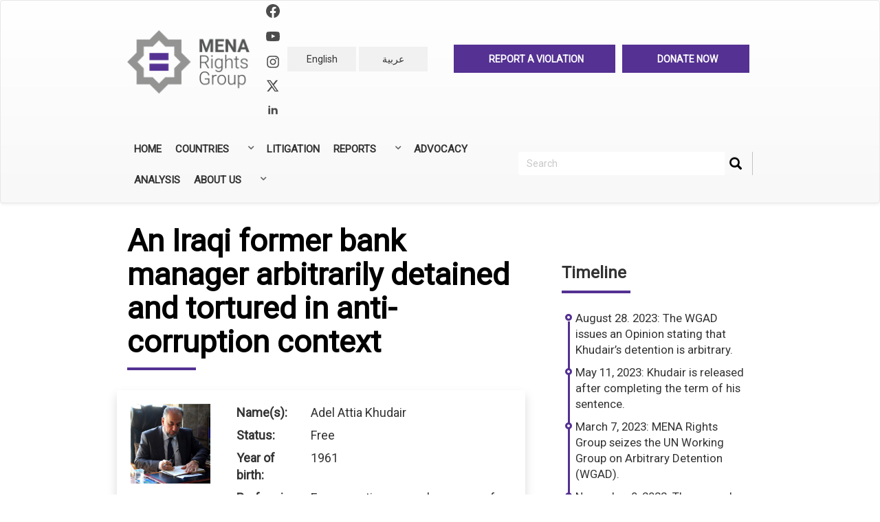

--- FILE ---
content_type: text/html; charset=UTF-8
request_url: https://menarights.org/en/case/adel-attia-khudair?index=0
body_size: 23612
content:


<!-- THEME DEBUG -->
<!-- THEME HOOK: 'html' -->
<!-- FILE NAME SUGGESTIONS:
   ▪️ html--node--24581.html.twig
   ▪️ html--node--%.html.twig
   ▪️ html--node.html.twig
   ✅ html.html.twig
-->
<!-- BEGIN OUTPUT from 'themes/bootstrap/templates/system/html.html.twig' -->
<!DOCTYPE html>
<html  lang="en" dir="ltr" prefix="og: https://ogp.me/ns#">
  <head>
    <meta charset="utf-8" />
<script async src="https://www.googletagmanager.com/gtag/js?id=UA-133932742-1"></script>
<script>window.dataLayer = window.dataLayer || [];function gtag(){dataLayer.push(arguments)};gtag("js", new Date());gtag("set", "developer_id.dMDhkMT", true);gtag("config", "UA-133932742-1", {"groups":"default","anonymize_ip":true,"page_placeholder":"PLACEHOLDER_page_path","allow_ad_personalization_signals":false});</script>
<meta name="description" content="" />
<meta name="abstract" content="" />
<link rel="canonical" href="https://menarights.org/en/case/adel-attia-khudair" />
<link rel="image_src" href="https://menarights.org/sites/default/files/2019-07/MENA-Rights-Group-thumb.png" />
<meta property="og:image" content="https://menarights.org/sites/default/files/2023-03/adelsquare.png" />
<meta name="twitter:card" content="summary_large_image" />
<meta name="twitter:description" content="" />
<meta name="twitter:title" content="An Iraqi former bank manager arbitrarily detained and tortured in anti-corruption context | MENA Rights Group" />
<meta name="twitter:image" content="https://menarights.org/sites/default/files/2023-03/adelsquare.png" />
<meta name="Generator" content="Drupal 10 (https://www.drupal.org)" />
<meta name="MobileOptimized" content="width" />
<meta name="HandheldFriendly" content="true" />
<meta name="viewport" content="width=device-width, initial-scale=1.0" />
<meta http-equiv="x-ua-compatible" content="ie=edge" />
<link rel="icon" href="/sites/default/files/favicon_0.ico" type="image/vnd.microsoft.icon" />
<link rel="alternate" hreflang="en" href="https://menarights.org/en/case/adel-attia-khudair" />
<link rel="alternate" hreflang="ar" href="https://menarights.org/ar/case/adel-attia-khudair" />
<script>window.a2a_config=window.a2a_config||{};a2a_config.callbacks=[];a2a_config.overlays=[];a2a_config.templates={};a2a_config.templates.twitter = {
    text: "${title} via @MENA_Rights ",
url: "${link}"
};</script>

    <title>An Iraqi former bank manager arbitrarily detained and tortured in anti-corruption context | MENA Rights Group</title>
    <link rel="stylesheet" media="all" href="/libraries/drupal-superfish/css/superfish.css?t03xtc" />
<link rel="stylesheet" media="all" href="/core/modules/system/css/components/align.module.css?t03xtc" />
<link rel="stylesheet" media="all" href="/core/modules/system/css/components/fieldgroup.module.css?t03xtc" />
<link rel="stylesheet" media="all" href="/core/modules/system/css/components/container-inline.module.css?t03xtc" />
<link rel="stylesheet" media="all" href="/core/modules/system/css/components/clearfix.module.css?t03xtc" />
<link rel="stylesheet" media="all" href="/core/modules/system/css/components/details.module.css?t03xtc" />
<link rel="stylesheet" media="all" href="/core/modules/system/css/components/hidden.module.css?t03xtc" />
<link rel="stylesheet" media="all" href="/core/modules/system/css/components/item-list.module.css?t03xtc" />
<link rel="stylesheet" media="all" href="/core/modules/system/css/components/js.module.css?t03xtc" />
<link rel="stylesheet" media="all" href="/core/modules/system/css/components/nowrap.module.css?t03xtc" />
<link rel="stylesheet" media="all" href="/core/modules/system/css/components/position-container.module.css?t03xtc" />
<link rel="stylesheet" media="all" href="/core/modules/system/css/components/reset-appearance.module.css?t03xtc" />
<link rel="stylesheet" media="all" href="/core/modules/system/css/components/resize.module.css?t03xtc" />
<link rel="stylesheet" media="all" href="/core/modules/system/css/components/system-status-counter.css?t03xtc" />
<link rel="stylesheet" media="all" href="/core/modules/system/css/components/system-status-report-counters.css?t03xtc" />
<link rel="stylesheet" media="all" href="/core/modules/system/css/components/system-status-report-general-info.css?t03xtc" />
<link rel="stylesheet" media="all" href="/core/modules/system/css/components/tablesort.module.css?t03xtc" />
<link rel="stylesheet" media="all" href="/core/modules/views/css/views.module.css?t03xtc" />
<link rel="stylesheet" media="all" href="/modules/addtoany/css/addtoany.css?t03xtc" />
<link rel="stylesheet" media="all" href="/modules/calendar/css/calendar.css?t03xtc" />
<link rel="stylesheet" media="all" href="/modules/calendar/css/calendar_multiday.css?t03xtc" />
<link rel="stylesheet" media="all" href="/modules/extlink/css/extlink.css?t03xtc" />
<link rel="stylesheet" media="all" href="https://cdn.jsdelivr.net/npm/entreprise7pro-bootstrap@3.4.5/dist/css/bootstrap.css" integrity="sha256-ELMm3N0LFs70wt2mEb6CfdACbbJQfLmVHKLV/edLhNY=" crossorigin="anonymous" />
<link rel="stylesheet" media="all" href="https://cdn.jsdelivr.net/npm/@unicorn-fail/drupal-bootstrap-styles@0.0.2/dist/3.1.1/7.x-3.x/drupal-bootstrap.css" integrity="sha512-ys0R7vWvMqi0PjJvf7827YdAhjeAfzLA3DHX0gE/sPUYqbN/sxO6JFzZLvc/wazhj5utAy7rECg1qXQKIEZOfA==" crossorigin="anonymous" />
<link rel="stylesheet" media="all" href="https://cdn.jsdelivr.net/npm/@unicorn-fail/drupal-bootstrap-styles@0.0.2/dist/3.1.1/8.x-3.x/drupal-bootstrap.css" integrity="sha512-ixuOBF5SPFLXivQ0U4/J9sQbZ7ZjmBzciWMBNUEudf6sUJ6ph2zwkpFkoUrB0oUy37lxP4byyHasSpA4rZJSKg==" crossorigin="anonymous" />
<link rel="stylesheet" media="all" href="https://cdn.jsdelivr.net/npm/@unicorn-fail/drupal-bootstrap-styles@0.0.2/dist/3.2.0/7.x-3.x/drupal-bootstrap.css" integrity="sha512-MiCziWBODHzeWsTWg4TMsfyWWoMltpBKnf5Pf5QUH9CXKIVeGpEsHZZ4NiWaJdgqpDzU/ahNWaW80U1ZX99eKw==" crossorigin="anonymous" />
<link rel="stylesheet" media="all" href="https://cdn.jsdelivr.net/npm/@unicorn-fail/drupal-bootstrap-styles@0.0.2/dist/3.2.0/8.x-3.x/drupal-bootstrap.css" integrity="sha512-US+XMOdYSqB2lE8RSbDjBb/r6eTTAv7ydpztf8B7hIWSlwvzQDdaAGun5M4a6GRjCz+BIZ6G43l+UolR+gfLFQ==" crossorigin="anonymous" />
<link rel="stylesheet" media="all" href="https://cdn.jsdelivr.net/npm/@unicorn-fail/drupal-bootstrap-styles@0.0.2/dist/3.3.1/7.x-3.x/drupal-bootstrap.css" integrity="sha512-3gQUt+MI1o8v7eEveRmZzYx6fsIUJ6bRfBLMaUTzdmNQ/1vTWLpNPf13Tcrf7gQ9iHy9A9QjXKxRGoXEeiQnPA==" crossorigin="anonymous" />
<link rel="stylesheet" media="all" href="https://cdn.jsdelivr.net/npm/@unicorn-fail/drupal-bootstrap-styles@0.0.2/dist/3.3.1/8.x-3.x/drupal-bootstrap.css" integrity="sha512-AwNfHm/YKv4l+2rhi0JPat+4xVObtH6WDxFpUnGXkkNEds3OSnCNBSL9Ygd/jQj1QkmHgod9F5seqLErhbQ6/Q==" crossorigin="anonymous" />
<link rel="stylesheet" media="all" href="https://cdn.jsdelivr.net/npm/@unicorn-fail/drupal-bootstrap-styles@0.0.2/dist/3.4.0/8.x-3.x/drupal-bootstrap.css" integrity="sha512-j4mdyNbQqqp+6Q/HtootpbGoc2ZX0C/ktbXnauPFEz7A457PB6le79qasOBVcrSrOBtGAm0aVU2SOKFzBl6RhA==" crossorigin="anonymous" />
<link rel="stylesheet" media="all" href="/themes/ak_theme/css/bootstrap.min.css?t03xtc" />
<link rel="stylesheet" media="all" href="/themes/ak_theme/css/bootstrap-theme.min.css?t03xtc" />
<link rel="stylesheet" media="all" href="/themes/ak_theme/css/overrides.min.css?t03xtc" />
<link rel="stylesheet" media="all" href="https://cdnjs.cloudflare.com/ajax/libs/bootstrap-select/1.10.0/css/bootstrap-select.min.css" />
<link rel="stylesheet" media="all" href="https://cdn.jsdelivr.net/bootstrap-social/5.0.0/bootstrap-social.css" />
<link rel="stylesheet" media="all" href="https://cdnjs.cloudflare.com/ajax/libs/flag-icon-css/2.3.1/css/flag-icon.min.css" />
<link rel="stylesheet" media="all" href="https://maxcdn.bootstrapcdn.com/font-awesome/4.6.3/css/font-awesome.min.css" />
<link rel="stylesheet" media="all" href="https://fonts.googleapis.com/css?family=Tajawal:300,400,700&amp;display=swap&amp;subset=arabic" />
<link rel="stylesheet" media="all" href="/themes/ak_theme/css/style.css?t03xtc" />
<link rel="stylesheet" media="print" href="/themes/ak_theme/css/style-print.css?t03xtc" />
<link rel="stylesheet" media="all" href="/themes/ak_theme/css/custom.css?t03xtc" />
<link rel="stylesheet" media="all" href="https://npmcdn.com/leaflet@1.0.0-rc.2/dist/leaflet.css" />
<link rel="stylesheet" media="all" href="https://fonts.googleapis.com/css?family=Roboto" />

    
  </head>
  <body class="path-node page-node-type-case-profile has-glyphicons">
    <a href="#main-content" class="visually-hidden focusable skip-link">
      Skip to main content
    </a>
    
    

<!-- THEME DEBUG -->
<!-- THEME HOOK: 'off_canvas_page_wrapper' -->
<!-- BEGIN OUTPUT from 'core/modules/system/templates/off-canvas-page-wrapper.html.twig' -->
  <div class="dialog-off-canvas-main-canvas" data-off-canvas-main-canvas>
    

<!-- THEME DEBUG -->
<!-- THEME HOOK: 'page' -->
<!-- FILE NAME SUGGESTIONS:
   ▪️ page--node--24581.html.twig
   ▪️ page--node--%.html.twig
   ▪️ page--node.html.twig
   ✅ page.html.twig
-->
<!-- 💡 BEGIN CUSTOM TEMPLATE OUTPUT from 'themes/ak_theme/templates/page.html.twig' -->

          <header class="navbar navbar-default" id="navbar" role="banner">

      <div class="navbar-header container">
        

<!-- THEME DEBUG -->
<!-- THEME HOOK: 'region' -->
<!-- FILE NAME SUGGESTIONS:
   ✅ region--navigation.html.twig
   ▪️ region.html.twig
-->
<!-- 💡 BEGIN CUSTOM TEMPLATE OUTPUT from 'themes/ak_theme/templates/region--navigation.html.twig' -->

  

<!-- THEME DEBUG -->
<!-- THEME HOOK: 'block' -->
<!-- FILE NAME SUGGESTIONS:
   ▪️ block--ak-theme-branding.html.twig
   ✅ block--system-branding-block.html.twig
   ▪️ block--system.html.twig
   ▪️ block.html.twig
-->
<!-- 💡 BEGIN CUSTOM TEMPLATE OUTPUT from 'themes/ak_theme/templates/block--system-branding-block.html.twig' -->
<div class="col-md-3 text-center logo-and-social"  id="block-ak-theme-branding">
        <a class="logo navbar-btn" href="/en" title="Home" rel="home">
                <img src="/themes/ak_theme/logo.png" alt="Home" />
            </a>
    <div>

        <div class="mrg-social-icons">
            <a href="https://www.facebook.com/MENA-Rights-Group-2340817392637019/">
                <svg xmlns="http://www.w3.org/2000/svg" width="20" height="20" fill="currentColor"
                    class="bi bi-facebook" viewBox="0 0 16 16">
                    <path
                        d="M16 8.049c0-4.446-3.582-8.05-8-8.05C3.58 0-.002 3.603-.002 8.05c0 4.017 2.926 7.347 6.75 7.951v-5.625h-2.03V8.05H6.75V6.275c0-2.017 1.195-3.131 3.022-3.131.876 0 1.791.157 1.791.157v1.98h-1.009c-.993 0-1.303.621-1.303 1.258v1.51h2.218l-.354 2.326H9.25V16c3.824-.604 6.75-3.934 6.75-7.951z">
                    </path>
                </svg>
            </a>


            <a href="https://www.youtube.com/channel/UC26ieVXOTwd8mzZrO19JB5w?view_as=subscriber">
                <svg class="w-6 h-6 text-gray-800 dark:text-white" aria-hidden="true" xmlns="http://www.w3.org/2000/svg" width="24" height="24" fill="currentColor" viewBox="0 0 24 24">
                    <path fill-rule="evenodd" d="M21.7 8.037a4.26 4.26 0 0 0-.789-1.964 2.84 2.84 0 0 0-1.984-.839c-2.767-.2-6.926-.2-6.926-.2s-4.157 0-6.928.2a2.836 2.836 0 0 0-1.983.839 4.225 4.225 0 0 0-.79 1.965 30.146 30.146 0 0 0-.2 3.206v1.5a30.12 30.12 0 0 0 .2 3.206c.094.712.364 1.39.784 1.972.604.536 1.38.837 2.187.848 1.583.151 6.731.2 6.731.2s4.161 0 6.928-.2a2.844 2.844 0 0 0 1.985-.84 4.27 4.27 0 0 0 .787-1.965 30.12 30.12 0 0 0 .2-3.206v-1.516a30.672 30.672 0 0 0-.202-3.206Zm-11.692 6.554v-5.62l5.4 2.819-5.4 2.801Z" clip-rule="evenodd"/>
                </svg>

            </a>
            <br />

            <a href="https://www.instagram.com/menarightsgroup/">
                <svg xmlns="http://www.w3.org/2000/svg" width="20" height="20" fill="currentColor"
                    class="bi bi-instagram" viewBox="0 0 448 512">
                    <path
                        d="M224.1 141c-63.6 0-114.9 51.3-114.9 114.9s51.3 114.9 114.9 114.9S339 319.5 339 255.9 287.7 141 224.1 141zm0 189.6c-41.1 0-74.7-33.5-74.7-74.7s33.5-74.7 74.7-74.7 74.7 33.5 74.7 74.7-33.6 74.7-74.7 74.7zm146.4-194.3c0 14.9-12 26.8-26.8 26.8-14.9 0-26.8-12-26.8-26.8s12-26.8 26.8-26.8 26.8 12 26.8 26.8zm76.1 27.2c-1.7-35.9-9.9-67.7-36.2-93.9-26.2-26.2-58-34.4-93.9-36.2-37-2.1-147.9-2.1-184.9 0-35.8 1.7-67.6 9.9-93.9 36.1s-34.4 58-36.2 93.9c-2.1 37-2.1 147.9 0 184.9 1.7 35.9 9.9 67.7 36.2 93.9s58 34.4 93.9 36.2c37 2.1 147.9 2.1 184.9 0 35.9-1.7 67.7-9.9 93.9-36.2 26.2-26.2 34.4-58 36.2-93.9 2.1-37 2.1-147.8 0-184.8zM398.8 388c-7.8 19.6-22.9 34.7-42.6 42.6-29.5 11.7-99.5 9-132.1 9s-102.7 2.6-132.1-9c-19.6-7.8-34.7-22.9-42.6-42.6-11.7-29.5-9-99.5-9-132.1s-2.6-102.7 9-132.1c7.8-19.6 22.9-34.7 42.6-42.6 29.5-11.7 99.5-9 132.1-9s102.7-2.6 132.1 9c19.6 7.8 34.7 22.9 42.6 42.6 11.7 29.5 9 99.5 9 132.1s2.7 102.7-9 132.1z" />
                </svg>
            </a>

            <a href="https://twitter.com/MENA_Rights">
                <svg class="w-6 h-6 text-gray-800 dark:text-white" aria-hidden="true" xmlns="http://www.w3.org/2000/svg"
                     width="20" height="20" fill="currentColor" viewBox="0 0 24 24">
                    <path
                            d="M13.795 10.533 20.68 2h-3.073l-5.255 6.517L7.69 2H1l7.806 10.91L1.47 22h3.074l5.705-7.07L15.31 22H22l-8.205-11.467Zm-2.38 2.95L9.97 11.464 4.36 3.627h2.31l4.528 6.317 1.443 2.02 6.018 8.409h-2.31l-4.934-6.89Z" />
                </svg>

                </svg>
            </a>

            <a href="https://www.linkedin.com/company/mena-rights-group">
                <svg class="w-6 h-6 text-gray-800 dark:text-white" aria-hidden="true" xmlns="http://www.w3.org/2000/svg"
                    width="20" height="20" fill="currentColor" viewBox="0 0 24 24">
                    <path fill-rule="evenodd"
                        d="M12.51 8.796v1.697a3.738 3.738 0 0 1 3.288-1.684c3.455 0 4.202 2.16 4.202 4.97V19.5h-3.2v-5.072c0-1.21-.244-2.766-2.128-2.766-1.827 0-2.139 1.317-2.139 2.676V19.5h-3.19V8.796h3.168ZM7.2 6.106a1.61 1.61 0 0 1-.988 1.483 1.595 1.595 0 0 1-1.743-.348A1.607 1.607 0 0 1 5.6 4.5a1.601 1.601 0 0 1 1.6 1.606Z"
                        clip-rule="evenodd" />
                    <path d="M7.2 8.809H4V19.5h3.2V8.809Z" />
                </svg>

            </a>


        </div>

    </div>
            </div>

<div class="col-md-3">
    
<!-- END CUSTOM TEMPLATE OUTPUT from 'themes/ak_theme/templates/block--system-branding-block.html.twig' -->



<!-- THEME DEBUG -->
<!-- THEME HOOK: 'block' -->
<!-- FILE NAME SUGGESTIONS:
   ▪️ block--languageswitcher-3.html.twig
   ▪️ block--language-block--language-interface.html.twig
   ▪️ block--language-block.html.twig
   ▪️ block--language.html.twig
   ✅ block.html.twig
-->
<!-- BEGIN OUTPUT from 'themes/bootstrap/templates/block/block.html.twig' -->
<section class="language-switcher-language-url block block-language block-language-blocklanguage-interface clearfix" id="block-languageswitcher-3" role="navigation">
  
    

      

<!-- THEME DEBUG -->
<!-- THEME HOOK: 'links__language_block' -->
<!-- FILE NAME SUGGESTIONS:
   ▪️ links--language-block.html.twig
   ▪️ links--language-block.html.twig
   ✅ links.html.twig
-->
<!-- BEGIN OUTPUT from 'themes/bootstrap/templates/system/links.html.twig' -->
<ul class="links list-inline text-center"><li hreflang="en" data-drupal-link-query="{&quot;index&quot;:&quot;0&quot;}" data-drupal-link-system-path="node/24581" class="en is-active" aria-current="page"><a href="/en/case/adel-attia-khudair?index=0" class="language-link is-active" hreflang="en" data-drupal-link-query="{&quot;index&quot;:&quot;0&quot;}" data-drupal-link-system-path="node/24581" aria-current="page">English</a></li><li hreflang="ar" data-drupal-link-query="{&quot;index&quot;:&quot;0&quot;}" data-drupal-link-system-path="node/24581" class="ar"><a href="/ar/case/adel-attia-khudair?index=0" class="language-link" hreflang="ar" data-drupal-link-query="{&quot;index&quot;:&quot;0&quot;}" data-drupal-link-system-path="node/24581">عربية</a></li></ul>
<!-- END OUTPUT from 'themes/bootstrap/templates/system/links.html.twig' -->


  </section>


<!-- END OUTPUT from 'themes/bootstrap/templates/block/block.html.twig' -->


</div>

<div class="col-md-6">
  <section id="block-headerrightlink">
          <div class="maintop en">
        <ul>
          <li>
            <a href="http://menarights.org/en/contact/need_help">
              <div class="align-middle ak-label">
                Report a Violation
              </div>
            </a>
          </li>
          <li>
            <a href="http://menarights.org/en/support-us">
              <div class="align-middle ak-label">
                Donate now
              </div>
            </a>
          </li>
        </ul>
      </div>
      </section>
</div>

<!-- END CUSTOM TEMPLATE OUTPUT from 'themes/ak_theme/templates/region--navigation.html.twig' -->


      </div>
      <div class="container">
        <div class="navbar-collapse">
          

<!-- THEME DEBUG -->
<!-- THEME HOOK: 'block' -->
<!-- FILE NAME SUGGESTIONS:
   ▪️ block--mainnavigation.html.twig
   ▪️ block--superfish--main.html.twig
   ▪️ block--superfish.html.twig
   ✅ block.html.twig
-->
<!-- BEGIN OUTPUT from 'themes/bootstrap/templates/block/block.html.twig' -->
<section id="block-mainnavigation" class="block block-superfish block-superfishmain clearfix">
  
    

      

<!-- THEME DEBUG -->
<!-- THEME HOOK: 'superfish' -->
<!-- BEGIN OUTPUT from 'modules/superfish/templates/superfish.html.twig' -->

<ul id="superfish-main" class="menu sf-menu sf-main sf-horizontal sf-style-none" role="menu" aria-label="Menu">
  

<!-- THEME DEBUG -->
<!-- THEME HOOK: 'superfish_menu_items' -->
<!-- BEGIN OUTPUT from 'modules/superfish/templates/superfish-menu-items.html.twig' -->


  
  <li id="main-standardfront-page" class="sf-depth-1 sf-no-children" role="none">
              <a href="/en" class="sf-depth-1" role="menuitem">Home</a>
                      </li>


            
  <li id="main-menu-link-contente30d8dc3-603c-4085-8752-503183b94977" class="sf-depth-1 menuparent  menuparent" role="none">
              <a href="#nolink" class="sf-depth-1 menuparent" role="menuitem" aria-haspopup="true" aria-expanded="false">Countries</a>
                  <ul role="menu">      

<!-- THEME DEBUG -->
<!-- THEME HOOK: 'superfish_menu_items' -->
<!-- BEGIN OUTPUT from 'modules/superfish/templates/superfish-menu-items.html.twig' -->


  
  <li id="main-menu-link-content4b852cd5-642c-4989-afe0-50f52bee35bc" class="sf-depth-2 sf-no-children" role="none">
              <a href="/en/countries/algeria" class="sf-depth-2" role="menuitem">Algeria</a>
                      </li>


  
  <li id="main-menu-link-contente8431779-0708-46e2-8ccd-f09e4a629d49" class="sf-depth-2 sf-no-children" role="none">
              <a href="/en/countries/bahrain" class="sf-depth-2" role="menuitem">Bahrain</a>
                      </li>


  
  <li id="main-menu-link-contentb8c83df7-9fe6-4d68-9666-b7c2a55a94c3" class="sf-depth-2 sf-no-children" role="none">
              <a href="/en/countries/comoros" class="sf-depth-2" role="menuitem">Comoros</a>
                      </li>


  
  <li id="main-menu-link-content6233baf1-f095-47a6-84c3-eb85c2a7ca0d" class="sf-depth-2 sf-no-children" role="none">
              <a href="/en/countries/djibouti" class="sf-depth-2" role="menuitem">Djibouti</a>
                      </li>


  
  <li id="main-menu-link-content3316898e-7cdb-4ef8-8847-aefdb0af070f" class="sf-depth-2 sf-no-children" role="none">
              <a href="/en/countries/egypt" class="sf-depth-2" role="menuitem">Egypt</a>
                      </li>


  
  <li id="main-menu-link-contentf0a0b8c2-e883-4419-af62-da2ad3a07305" class="sf-depth-2 sf-no-children" role="none">
              <a href="/en/countries/iraq" class="sf-depth-2" role="menuitem">Iraq</a>
                      </li>


  
  <li id="main-menu-link-contentf408e43f-7519-4132-9d1c-6cb258d899c3" class="sf-depth-2 sf-no-children" role="none">
              <a href="/en/countries/jordan" class="sf-depth-2" role="menuitem">Jordan</a>
                      </li>


  
  <li id="main-menu-link-content301b9aee-1568-466a-ad51-b8c314db9599" class="sf-depth-2 sf-no-children" role="none">
              <a href="/en/countries/kuwait" class="sf-depth-2" role="menuitem">Kuwait</a>
                      </li>


  
  <li id="main-menu-link-content49004064-20ab-4cb7-8bdf-776b0d951055" class="sf-depth-2 sf-no-children" role="none">
              <a href="/en/countries/lebanon" class="sf-depth-2" role="menuitem">Lebanon</a>
                      </li>


  
  <li id="main-menu-link-content38951779-e8d3-41b7-817c-eb4ce12e5e8e" class="sf-depth-2 sf-no-children" role="none">
              <a href="/en/countries/libya" class="sf-depth-2" role="menuitem">Libya</a>
                      </li>


  
  <li id="main-menu-link-contentf1038448-b8b0-4d88-b3e1-2ef4709224fd" class="sf-depth-2 sf-no-children" role="none">
              <a href="/en/countries/mauritania" class="sf-depth-2" role="menuitem">Mauritania</a>
                      </li>


  
  <li id="main-menu-link-contentb60e7554-cfbe-43cf-b958-2f47ea21e78d" class="sf-depth-2 sf-no-children" role="none">
              <a href="/en/countries/morocco" class="sf-depth-2" role="menuitem">Morocco</a>
                      </li>


  
  <li id="main-menu-link-content6434322d-7d4f-480a-9c1b-9385eba361c3" class="sf-depth-2 sf-no-children" role="none">
              <a href="/en/countries/oman" class="sf-depth-2" role="menuitem">Oman</a>
                      </li>


  
  <li id="main-menu-link-contentd583ef22-cfe0-4c74-b656-88145f302a44" class="sf-depth-2 sf-no-children" role="none">
              <a href="/en/countries/palestine-israel" class="sf-depth-2" role="menuitem">Palestine</a>
                      </li>


  
  <li id="main-menu-link-content32f02325-b177-4e8f-9a69-0450a62e90e4" class="sf-depth-2 sf-no-children" role="none">
              <a href="/en/countries/qatar" class="sf-depth-2" role="menuitem">Qatar</a>
                      </li>


  
  <li id="main-menu-link-content2c5bc85b-e659-47c2-88cb-185c76a0faf3" class="sf-depth-2 sf-no-children" role="none">
              <a href="/en/countries/saudi-arabia" class="sf-depth-2" role="menuitem">Saudi Arabia</a>
                      </li>


  
  <li id="main-menu-link-content3a0c9f61-e7c3-46da-88b7-4112aaf27080" class="sf-depth-2 sf-no-children" role="none">
              <a href="/en/countries/sudan" class="sf-depth-2" role="menuitem">Sudan</a>
                      </li>


  
  <li id="main-menu-link-content03202d1e-003a-413d-8874-47308252f489" class="sf-depth-2 sf-no-children" role="none">
              <a href="/en/countries/syria" class="sf-depth-2" role="menuitem">Syria</a>
                      </li>


  
  <li id="main-menu-link-contenta43742b1-8623-4995-87bc-936d8aca71db" class="sf-depth-2 sf-no-children" role="none">
              <a href="/en/countries/tunisia" class="sf-depth-2" role="menuitem">Tunisia</a>
                      </li>


  
  <li id="main-menu-link-content9cc7e589-fbe1-48b1-8077-997629ee19a3" class="sf-depth-2 sf-no-children" role="none">
              <a href="/en/countries/united-arab-emirates" class="sf-depth-2" role="menuitem">United Arab Emirates</a>
                      </li>


  
  <li id="main-menu-link-content7a3c6690-bb92-4c2c-85be-67c762ef2ab6" class="sf-depth-2 sf-no-children" role="none">
              <a href="/en/countries/yemen" class="sf-depth-2" role="menuitem">Yemen</a>
                      </li>


<!-- END OUTPUT from 'modules/superfish/templates/superfish-menu-items.html.twig' -->


      </ul>              </li>


  
  <li id="main-menu-link-contentab9f3aa1-87b8-4543-9208-56a59ca71335" class="sf-depth-1 sf-no-children  menuparent" role="none">
              <a href="/en/cases" class="sf-depth-1" role="menuitem">Litigation</a>
                      </li>


            
  <li id="main-menu-link-content66163578-9df8-48ae-8bc5-f1a99fc8d099" class="sf-depth-1 menuparent  menuparent" role="none">
              <a href="" class="sf-depth-1 menuparent" role="menuitem" aria-haspopup="true" aria-expanded="false">Reports</a>
                  <ul role="menu">      

<!-- THEME DEBUG -->
<!-- THEME HOOK: 'superfish_menu_items' -->
<!-- BEGIN OUTPUT from 'modules/superfish/templates/superfish-menu-items.html.twig' -->


  
  <li id="main-menu-link-content96c653d2-421b-4ff6-a610-51cf283675d4" class="sf-depth-2 sf-no-children" role="none">
              <a href="/en/annual-reports" class="sf-depth-2" role="menuitem">Annual Reports</a>
                      </li>


  
  <li id="main-menu-link-contentb9b9e64f-6359-4cfe-8b29-6b7ea037da32" class="sf-depth-2 sf-no-children" role="none">
              <a href="/en/reports" class="sf-depth-2" role="menuitem">All Reports</a>
                      </li>


<!-- END OUTPUT from 'modules/superfish/templates/superfish-menu-items.html.twig' -->


      </ul>              </li>


  
  <li id="main-menu-link-contentc10eec28-7a50-41e5-ab6f-cb6718739eba" class="sf-depth-1 sf-no-children  menuparent" role="none">
              <a href="/en/advocacy" class="sf-depth-1" role="menuitem">Advocacy</a>
                      </li>


  
  <li id="main-menu-link-content7bf3cd69-428a-47e7-91cd-51da42162df6" class="sf-depth-1 sf-no-children  menuparent" role="none">
              <a href="/en/analysis" class="sf-depth-1" role="menuitem">Analysis</a>
                      </li>


            
  <li id="main-menu-link-contentbda17588-94b0-4b91-a751-5544d85678c0" class="sf-depth-1 menuparent  menuparent" role="none">
              <a href="#nolink" class="sf-depth-1 menuparent" role="menuitem" aria-haspopup="true" aria-expanded="false">About Us</a>
                  <ul role="menu">      

<!-- THEME DEBUG -->
<!-- THEME HOOK: 'superfish_menu_items' -->
<!-- BEGIN OUTPUT from 'modules/superfish/templates/superfish-menu-items.html.twig' -->


  
  <li id="main-menu-link-content879a7c59-63c8-4662-a40b-9c92aa4b2fff" class="sf-depth-2 sf-no-children" role="none">
              <a href="/en/about/who-we-are" class="sf-depth-2" role="menuitem">Who we are</a>
                      </li>


  
  <li id="main-menu-link-contentc8f7aa75-48ca-4e44-bcfb-7e73a1643cde" class="sf-depth-2 sf-no-children" role="none">
              <a href="/en/about/what-we-do" class="sf-depth-2" role="menuitem">What we do</a>
                      </li>


  
  <li id="main-menu-link-content81ee551b-9f56-4212-abcb-81ddd659a390" class="sf-depth-2 sf-no-children" role="none">
              <a href="/en/about/our-people" class="sf-depth-2" role="menuitem">Our People</a>
                      </li>


  
  <li id="main-menu-link-content5dbff798-2a7d-4878-9ee9-e7ac0e33d59d" class="sf-depth-2 sf-no-children" role="none">
              <a href="/en/about/careers" class="sf-depth-2" role="menuitem">Careers</a>
                      </li>


  
  <li id="main-menu-link-contentb7751e9f-c05f-48bf-901f-7e876bed7fc9" class="sf-depth-2 sf-no-children" role="none">
              <a href="/en/contact-us" class="sf-depth-2" role="menuitem">Contact</a>
                      </li>


<!-- END OUTPUT from 'modules/superfish/templates/superfish-menu-items.html.twig' -->


      </ul>              </li>


<!-- END OUTPUT from 'modules/superfish/templates/superfish-menu-items.html.twig' -->


</ul>

<!-- END OUTPUT from 'modules/superfish/templates/superfish.html.twig' -->


  </section>


<!-- END OUTPUT from 'themes/bootstrap/templates/block/block.html.twig' -->


          

<!-- THEME DEBUG -->
<!-- THEME HOOK: 'block' -->
<!-- FILE NAME SUGGESTIONS:
   ▪️ block--ak-theme-search.html.twig
   ▪️ block--search-form-block.html.twig
   ✅ block--search.html.twig
   ▪️ block.html.twig
-->
<!-- BEGIN OUTPUT from 'themes/bootstrap/templates/block/block--search.html.twig' -->
<div class="search-block-form navigation_search block block-search block-search-form-block" data-drupal-selector="search-block-form" id="block-ak-theme-search" role="search">
  
      <h2 class="visually-hidden">Rechercher</h2>
    
      

<!-- THEME DEBUG -->
<!-- THEME HOOK: 'form' -->
<!-- BEGIN OUTPUT from 'core/modules/system/templates/form.html.twig' -->
<form action="/en/search/node" method="get" id="search-block-form" accept-charset="UTF-8">
  

<!-- THEME DEBUG -->
<!-- THEME HOOK: 'form_element' -->
<!-- BEGIN OUTPUT from 'themes/bootstrap/templates/input/form-element.html.twig' -->
<div class="form-item js-form-item form-type-search js-form-type-search form-item-keys js-form-item-keys form-no-label form-group">
      

<!-- THEME DEBUG -->
<!-- THEME HOOK: 'form_element_label' -->
<!-- BEGIN OUTPUT from 'themes/bootstrap/templates/input/form-element-label.html.twig' -->
<label for="edit-keys" class="control-label sr-only">Search</label>
<!-- END OUTPUT from 'themes/bootstrap/templates/input/form-element-label.html.twig' -->


  
  
  

<!-- THEME DEBUG -->
<!-- THEME HOOK: 'input__search' -->
<!-- FILE NAME SUGGESTIONS:
   ▪️ input--search.html.twig
   ▪️ input--form-control--search.html.twig
   ✅ input--form-control.html.twig
   ▪️ input.html.twig
-->
<!-- BEGIN OUTPUT from 'themes/bootstrap/templates/input/input--form-control.html.twig' -->
<div class="input-group"><input title="Enter the terms you wish to search for." data-drupal-selector="edit-keys" class="form-search form-control" placeholder="Search" type="search" id="edit-keys" name="keys" value="" size="15" maxlength="128" data-toggle="tooltip" /><span class="input-group-btn"><!-- THEME DEBUG --><!-- THEME HOOK: 'input__submit' --><!-- FILE NAME SUGGESTIONS:
   ▪️ input--submit.html.twig
   ▪️ input--button--submit.html.twig
   ✅ input--button.html.twig
   ▪️ input.html.twig
--><!-- BEGIN OUTPUT from 'themes/bootstrap/templates/input/input--button.html.twig' --><button type="submit" value="Search" class="button js-form-submit form-submit btn-primary btn icon-only"><span class="sr-only">Search</span><span class="icon glyphicon glyphicon-search" aria-hidden="true"></span></button><!-- END OUTPUT from 'themes/bootstrap/templates/input/input--button.html.twig' --></span></div>
<!-- END OUTPUT from 'themes/bootstrap/templates/input/input--form-control.html.twig' -->



  
  
  </div>

<!-- END OUTPUT from 'themes/bootstrap/templates/input/form-element.html.twig' -->



<!-- THEME DEBUG -->
<!-- THEME HOOK: 'container' -->
<!-- BEGIN OUTPUT from 'themes/bootstrap/templates/system/container.html.twig' -->
<div class="form-actions form-group js-form-wrapper form-wrapper" data-drupal-selector="edit-actions" id="edit-actions"></div>

<!-- END OUTPUT from 'themes/bootstrap/templates/system/container.html.twig' -->


</form>

<!-- END OUTPUT from 'core/modules/system/templates/form.html.twig' -->


  </div>

<!-- END OUTPUT from 'themes/bootstrap/templates/block/block--search.html.twig' -->


        </div>
      </div>

    </header>
  
<div role="main" class="main-container js-quickedit-main-content">

                      <div class="container" role="heading">
          

<!-- THEME DEBUG -->
<!-- THEME HOOK: 'region' -->
<!-- FILE NAME SUGGESTIONS:
   ▪️ region--header.html.twig
   ✅ region.html.twig
-->
<!-- BEGIN OUTPUT from 'themes/bootstrap/templates/system/region.html.twig' -->
  <div class="region region-header">
    

<!-- THEME DEBUG -->
<!-- THEME HOOK: 'block' -->
<!-- FILE NAME SUGGESTIONS:
   ▪️ block--ak-theme-breadcrumbs.html.twig
   ▪️ block--system-breadcrumb-block.html.twig
   ✅ block--system.html.twig
   ▪️ block.html.twig
-->
<!-- BEGIN OUTPUT from 'themes/bootstrap/templates/block/block--system.html.twig' -->
  

<!-- THEME DEBUG -->
<!-- THEME HOOK: 'breadcrumb' -->
<!-- 💡 BEGIN CUSTOM TEMPLATE OUTPUT from 'themes/ak_theme/templates/breadcrumb.html.twig' -->
 
<!-- END CUSTOM TEMPLATE OUTPUT from 'themes/ak_theme/templates/breadcrumb.html.twig' -->



<!-- END OUTPUT from 'themes/bootstrap/templates/block/block--system.html.twig' -->



<!-- THEME DEBUG -->
<!-- THEME HOOK: 'block' -->
<!-- FILE NAME SUGGESTIONS:
   ▪️ block--ak-theme-messages.html.twig
   ✅ block--system-messages-block.html.twig
   ▪️ block--system.html.twig
   ▪️ block.html.twig
-->
<!-- BEGIN OUTPUT from 'core/modules/system/templates/block--system-messages-block.html.twig' -->
<div data-drupal-messages-fallback class="hidden"></div>

<!-- END OUTPUT from 'core/modules/system/templates/block--system-messages-block.html.twig' -->



<!-- THEME DEBUG -->
<!-- THEME HOOK: 'block' -->
<!-- FILE NAME SUGGESTIONS:
   ▪️ block--ak-theme-page-title.html.twig
   ✅ block--page-title-block.html.twig
   ▪️ block--core.html.twig
   ▪️ block.html.twig
-->
<!-- BEGIN OUTPUT from 'themes/bootstrap/templates/block/block--page-title-block.html.twig' -->
  

<!-- THEME DEBUG -->
<!-- THEME HOOK: 'page_title' -->
<!-- BEGIN OUTPUT from 'themes/bootstrap/templates/system/page-title.html.twig' -->
  <h1 class="page-header">

<!-- THEME DEBUG -->
<!-- THEME HOOK: 'field' -->
<!-- FILE NAME SUGGESTIONS:
   ▪️ field--node--title--case-profile.html.twig
   ✅ field--node--title.html.twig
   ▪️ field--node--case-profile.html.twig
   ▪️ field--title.html.twig
   ▪️ field--string.html.twig
   ▪️ field.html.twig
-->
<!-- BEGIN OUTPUT from 'core/modules/node/templates/field--node--title.html.twig' -->

<span>An Iraqi former bank manager arbitrarily detained and tortured in anti-corruption context</span>

<!-- END OUTPUT from 'core/modules/node/templates/field--node--title.html.twig' -->

</h1>

<!-- END OUTPUT from 'themes/bootstrap/templates/system/page-title.html.twig' -->



<!-- END OUTPUT from 'themes/bootstrap/templates/block/block--page-title-block.html.twig' -->


  </div>

<!-- END OUTPUT from 'themes/bootstrap/templates/system/region.html.twig' -->


        </div>
          
        
        
            <section class="container"  class="col-sm-12">

            
            
            
                              

<!-- THEME DEBUG -->
<!-- THEME HOOK: 'region' -->
<!-- FILE NAME SUGGESTIONS:
   ▪️ region--help.html.twig
   ✅ region.html.twig
-->
<!-- BEGIN OUTPUT from 'themes/bootstrap/templates/system/region.html.twig' -->

<!-- END OUTPUT from 'themes/bootstrap/templates/system/region.html.twig' -->


              
                    <a id="main-content"></a>
        

<!-- THEME DEBUG -->
<!-- THEME HOOK: 'region' -->
<!-- FILE NAME SUGGESTIONS:
   ▪️ region--content.html.twig
   ✅ region.html.twig
-->
<!-- BEGIN OUTPUT from 'themes/bootstrap/templates/system/region.html.twig' -->
  <div class="region region-content">
    

<!-- THEME DEBUG -->
<!-- THEME HOOK: 'block' -->
<!-- FILE NAME SUGGESTIONS:
   ▪️ block--ak-theme-content.html.twig
   ▪️ block--system-main-block.html.twig
   ✅ block--system.html.twig
   ▪️ block.html.twig
-->
<!-- BEGIN OUTPUT from 'themes/bootstrap/templates/block/block--system.html.twig' -->
  

<!-- THEME DEBUG -->
<!-- THEME HOOK: 'node' -->
<!-- FILE NAME SUGGESTIONS:
   ▪️ node--24581--full.html.twig
   ▪️ node--24581.html.twig
   ▪️ node--case-profile--full.html.twig
   ▪️ node--case-profile.html.twig
   ▪️ node--full.html.twig
   ▪️ node.html.twig
-->
<!-- 💡 BEGIN CUSTOM TEMPLATE OUTPUT from 'themes/ak_theme/templates/node--case_profile.html.twig' -->



<article data-history-node-id="24581" class="case-profile full clearfix">
  <header>
    
        
      </header>
<div class="container">
<div class="case-left">
<h1 class="page-header">

<!-- THEME DEBUG -->
<!-- THEME HOOK: 'field' -->
<!-- FILE NAME SUGGESTIONS:
   ▪️ field--node--title--case-profile.html.twig
   ✅ field--node--title.html.twig
   ▪️ field--node--case-profile.html.twig
   ▪️ field--title.html.twig
   ▪️ field--string.html.twig
   ▪️ field.html.twig
-->
<!-- BEGIN OUTPUT from 'core/modules/node/templates/field--node--title.html.twig' -->

<span>An Iraqi former bank manager arbitrarily detained and tortured in anti-corruption context</span>

<!-- END OUTPUT from 'core/modules/node/templates/field--node--title.html.twig' -->

</h2> 
<div class="row"></div>
<div class="case-slider">
<div class="row case-info-card">
<div class="col-md-3">


<!-- THEME DEBUG -->
<!-- THEME HOOK: 'field' -->
<!-- FILE NAME SUGGESTIONS:
   ▪️ field--node--field-image-gallery--case-profile.html.twig
   ▪️ field--node--field-image-gallery.html.twig
   ▪️ field--node--case-profile.html.twig
   ▪️ field--field-image-gallery.html.twig
   ▪️ field--image.html.twig
   ✅ field.html.twig
-->
<!-- BEGIN OUTPUT from 'themes/bootstrap/templates/field/field.html.twig' -->

      <div class="field field--name-field-image-gallery field--type-image field--label-hidden field--items">
              <div class="field--item">

<!-- THEME DEBUG -->
<!-- THEME HOOK: 'image_formatter' -->
<!-- BEGIN OUTPUT from 'core/modules/image/templates/image-formatter.html.twig' -->
  

<!-- THEME DEBUG -->
<!-- THEME HOOK: 'image' -->
<!-- BEGIN OUTPUT from 'themes/bootstrap/templates/system/image.html.twig' -->
<img loading="lazy" src="/sites/default/files/2023-03/adelsquare.png" width="733" height="731" alt="" class="img-responsive" />

<!-- END OUTPUT from 'themes/bootstrap/templates/system/image.html.twig' -->



<!-- END OUTPUT from 'core/modules/image/templates/image-formatter.html.twig' -->

</div>
          </div>
  
<!-- END OUTPUT from 'themes/bootstrap/templates/field/field.html.twig' -->


</div>
<div class="col-md-9">
<div class="gallery_content">
<table class="table info-table">
<tr>
<td scope="row">Name(s):</td><td> 

<!-- THEME DEBUG -->
<!-- THEME HOOK: 'field' -->
<!-- FILE NAME SUGGESTIONS:
   ▪️ field--node--field-name--case-profile.html.twig
   ▪️ field--node--field-name.html.twig
   ▪️ field--node--case-profile.html.twig
   ▪️ field--field-name.html.twig
   ▪️ field--string.html.twig
   ✅ field.html.twig
-->
<!-- BEGIN OUTPUT from 'themes/bootstrap/templates/field/field.html.twig' -->

            <div class="field field--name-field-name field--type-string field--label-hidden field--item">Adel Attia Khudair</div>
      
<!-- END OUTPUT from 'themes/bootstrap/templates/field/field.html.twig' -->

</td>
</tr><tr>
<td scope="row">Status:</td><td>

<!-- THEME DEBUG -->
<!-- THEME HOOK: 'field' -->
<!-- FILE NAME SUGGESTIONS:
   ▪️ field--node--field-current-status--case-profile.html.twig
   ▪️ field--node--field-current-status.html.twig
   ▪️ field--node--case-profile.html.twig
   ▪️ field--field-current-status.html.twig
   ▪️ field--string.html.twig
   ✅ field.html.twig
-->
<!-- BEGIN OUTPUT from 'themes/bootstrap/templates/field/field.html.twig' -->

            <div class="field field--name-field-current-status field--type-string field--label-hidden field--item">Free</div>
      
<!-- END OUTPUT from 'themes/bootstrap/templates/field/field.html.twig' -->

</td>
</tr>
<tr>
<td scope="row">Year of birth:</td><td>

<!-- THEME DEBUG -->
<!-- THEME HOOK: 'field' -->
<!-- FILE NAME SUGGESTIONS:
   ▪️ field--node--field-year-of-birth--case-profile.html.twig
   ▪️ field--node--field-year-of-birth.html.twig
   ▪️ field--node--case-profile.html.twig
   ▪️ field--field-year-of-birth.html.twig
   ▪️ field--yearonly.html.twig
   ✅ field.html.twig
-->
<!-- BEGIN OUTPUT from 'themes/bootstrap/templates/field/field.html.twig' -->

            <div class="field field--name-field-year-of-birth field--type-yearonly field--label-hidden field--item">1961</div>
      
<!-- END OUTPUT from 'themes/bootstrap/templates/field/field.html.twig' -->

</td>
</tr>
<tr>
<td scope="row">Profession:</td><td>

<!-- THEME DEBUG -->
<!-- THEME HOOK: 'field' -->
<!-- FILE NAME SUGGESTIONS:
   ▪️ field--node--field-bio--case-profile.html.twig
   ▪️ field--node--field-bio.html.twig
   ▪️ field--node--case-profile.html.twig
   ▪️ field--field-bio.html.twig
   ▪️ field--string.html.twig
   ✅ field.html.twig
-->
<!-- BEGIN OUTPUT from 'themes/bootstrap/templates/field/field.html.twig' -->

            <div class="field field--name-field-bio field--type-string field--label-hidden field--item">Former acting general manager of Agricultural Bank</div>
      
<!-- END OUTPUT from 'themes/bootstrap/templates/field/field.html.twig' -->

</td>
</tr>
<tr>
<td scope="row">Nationality:</td><td>

<!-- THEME DEBUG -->
<!-- THEME HOOK: 'field' -->
<!-- FILE NAME SUGGESTIONS:
   ▪️ field--node--field-location--case-profile.html.twig
   ▪️ field--node--field-location.html.twig
   ▪️ field--node--case-profile.html.twig
   ▪️ field--field-location.html.twig
   ▪️ field--string.html.twig
   ✅ field.html.twig
-->
<!-- BEGIN OUTPUT from 'themes/bootstrap/templates/field/field.html.twig' -->

            <div class="field field--name-field-location field--type-string field--label-hidden field--item">Iraqi</div>
      
<!-- END OUTPUT from 'themes/bootstrap/templates/field/field.html.twig' -->

</td>
</tr>
<tr>
<td scope="row">Date of arrest:</td><td>

<!-- THEME DEBUG -->
<!-- THEME HOOK: 'field' -->
<!-- FILE NAME SUGGESTIONS:
   ▪️ field--node--field-date-of-arrest--case-profile.html.twig
   ▪️ field--node--field-date-of-arrest.html.twig
   ▪️ field--node--case-profile.html.twig
   ▪️ field--field-date-of-arrest.html.twig
   ▪️ field--datetime.html.twig
   ✅ field.html.twig
-->
<!-- BEGIN OUTPUT from 'themes/bootstrap/templates/field/field.html.twig' -->

            <div class="field field--name-field-date-of-arrest field--type-datetime field--label-hidden field--item">

<!-- THEME DEBUG -->
<!-- THEME HOOK: 'time' -->
<!-- BEGIN OUTPUT from 'core/modules/system/templates/time.html.twig' -->
<time datetime="2020-09-07T12:00:00Z">September 7, 2020</time>

<!-- END OUTPUT from 'core/modules/system/templates/time.html.twig' -->

</div>
      
<!-- END OUTPUT from 'themes/bootstrap/templates/field/field.html.twig' -->

</td>
</tr>
</table>
</div>
</div>
</div>
<span class="share">
  
    <div class="lastupdate">
          <b>Published:</b>
        March 09, 2023
  </div>
  <div class="lastupdate">
    <b>Last updated:</b>    
          November 13, 2023 
    
  </div>




<!-- THEME DEBUG -->
<!-- THEME HOOK: 'addtoany_standard' -->
<!-- FILE NAME SUGGESTIONS:
   ▪️ addtoany-standard--node--case-profile.html.twig
   ▪️ addtoany-standard--node.html.twig
   ✅ addtoany-standard.html.twig
-->
<!-- BEGIN OUTPUT from 'modules/addtoany/templates/addtoany-standard.html.twig' -->
<span class="a2a_kit a2a_kit_size_32 addtoany_list" data-a2a-url="https://menarights.org/en/case/adel-attia-khudair" data-a2a-title="An Iraqi former bank manager arbitrarily detained and tortured in anti-corruption context"><a class="a2a_dd addtoany_share" href="https://www.addtoany.com/share#url=https%3A%2F%2Fmenarights.org%2Fen%2Fcase%2Fadel-attia-khudair&amp;title=An%20Iraqi%20former%20bank%20manager%20arbitrarily%20detained%20and%20tortured%20in%20anti-corruption%20context"></a><a class="a2a_button_facebook"></a><a class="a2a_button_x"></a><a class="a2a_button_linkedin"></a><a class="a2a_button_whatsapp"></a></span>

<!-- END OUTPUT from 'modules/addtoany/templates/addtoany-standard.html.twig' -->


</span>

<div class="summary-paragraph">
  

<!-- THEME DEBUG -->
<!-- THEME HOOK: 'field' -->
<!-- FILE NAME SUGGESTIONS:
   ▪️ field--node--field-upcomming--case-profile.html.twig
   ▪️ field--node--field-upcomming.html.twig
   ▪️ field--node--case-profile.html.twig
   ▪️ field--field-upcomming.html.twig
   ▪️ field--string-long.html.twig
   ✅ field.html.twig
-->
<!-- BEGIN OUTPUT from 'themes/bootstrap/templates/field/field.html.twig' -->

            <div class="field field--name-field-upcomming field--type-string-long field--label-hidden field--item">Since January 15, 2020, Adel Attia Khudair was working as acting General Manager before being arrested on September 7, 2020. The arrest was conducted by members of the Anti-Corruption Committee established on the basis of Executive Order No. 29, also known as “Diwaniya Committee No. 29” (Committee No. 29). Khudair was sentenced to three years’ imprisonment and a ten million Dinar fine, following trials that did not respect due process guarantees. He notably alleged that he had been subjected to torture while being secretly detained. He was held at Tasferat al-Rusafa prison until his release, while the UN Working Group stated that his detention was arbitrary.<br />
</div>
      
<!-- END OUTPUT from 'themes/bootstrap/templates/field/field.html.twig' -->


</div>


<!-- THEME DEBUG -->
<!-- THEME HOOK: 'field' -->
<!-- FILE NAME SUGGESTIONS:
   ▪️ field--node--body--case-profile.html.twig
   ▪️ field--node--body.html.twig
   ▪️ field--node--case-profile.html.twig
   ▪️ field--body.html.twig
   ▪️ field--text-with-summary.html.twig
   ✅ field.html.twig
-->
<!-- BEGIN OUTPUT from 'themes/bootstrap/templates/field/field.html.twig' -->

            <div class="field field--name-body field--type-text-with-summary field--label-hidden field--item"><p class="docData;DOCY;v5;29793;[base64]/[base64]/[base64]/[base64]" style="border:none; margin-right:3px; text-align:justify; margin-bottom:11px">Adel Attia Khudair held various high level positions in the Agricultural Bank as an Assistant General Manager. On September&nbsp;6, 2020, he took part in a <a href="https://www.youtube.com/watch?v=WV0KwBSSeo4" title="https://www.youtube.com/watch?v=WV0KwBSSeo4">demonstration</a> against the nomination of Rashad Al-Daini&nbsp;as the Bank’s&nbsp;new&nbsp;general manager&nbsp;after accusations of corruption in public institutions had surfaced against him.&nbsp;</p>

<p>On September 7, 2020, Lieutenant Abu Ragheef summoned ten employees of the Agricultural Bank, including Khudair and&nbsp;his son Raad, to his office in the Green Zone, where they were all arrested without arrest warrants.</p>

<p>On September 13, 2020, Khudair’s family reported their disappearances to Bab Al Moatham police station in Baghdad and to the Iraqi High Commission for Human Rights&nbsp;(IHCHR)’s office in Baghdad, but to no avail. It was only on September 17, 2020 that their family discovered that Khudair and his son Raad had been arrested alongside ten other employees on accusations of corruption.</p>

<p>Raad was eventually released from the Green Zone on September 29, 2020. However, he was arrested again on November 2, 2020 when he was summoned to the Green Zone to be presented as a witness&nbsp;to one of the bank's transactions. Raad was then <a href="https://www.youtube.com/watch?v=_VLGaeC_i3M" title="https://www.youtube.com/watch?v=_VLGaeC_i3M">detained with his father</a> and subjected to an&nbsp;enforced disappearance in Baghdad Airport Prison until his release on November 26, 2020.</p>

<p>Adel Khudair was tortured during his detention in Bagdad Airport prison in November 2020. He was subjected to beatings, hanging and electric shocks to his sensitive body parts.&nbsp;Khudair signed the confession under duress.</p>

<p>He was not allowed to receive visits until the beginning of January 2021. During the first visit, his family noticed that he was wearing the same uniform in which he had gone to work, showing that he had not changed or received additional clothes.</p>

<p>On February 9, 2021, Khudair was sentenced, along with four other defendants, by the Central Anti-Corruption Criminal Court in Karkh to six years’ imprisonment and to a fine of 10 million Iraqi Dinars. On that day, he was transferred to Tasferat Al-Rusafa prison, where he is currently detained until now.</p>

<p>In February, March and April 2021, Khudair’s lawyer requested the annulment of the sentence issued against him due to the lack of evidence, complainants, and witnesses.</p>

<p>On October 13, 2021, the Federal Court of Cassation ordered a re-trial.</p>

<p>On March 2, 2022, the Federal Court announced the dissolution of Committee No. 29 as the basis for its establishment was unconstitutional.&nbsp;</p>

<p>On June 15, 2022, after the retrial, the Central Anti-Corruption Criminal Court in Karkh reduced Adel Khudair and the remaining four defendants’ sentences to three years’ imprisonment and&nbsp;ten million Dinars fines. Khudair’s lawyer appealed his sentence in due time.</p>

<p>On November 9, 2022, the second chamber of the Federal Court of Cassation confirmed the sentence issued on June 15, 2022.</p>

<p>On December 24, 2022, the <a href="https://alssaa.com/post/show/14013">Iraqi Prime Minister’s office announced</a> that the office had referred 3000 complaints of violations committed by Committee No. 29 to the Public Prosecutor. Khudair’s lawyer informed his family that one of the officers who had tortured Khudair appeared among the individuals referred to the court for accusations of torture. A committee from the Prime Minister’s Office involved in the investigation of such violations had interviewed Khudair in prison in November 2022. This officer was referred to the Karkh Criminal Court.</p>

<p>On March 7, 2023, MENA Rights Group seized the Working Group on Arbitrary Detention (WGAD) asking the UN experts to issue an Opinion as to the arbitrary nature of his detention.</p>

<p class="docData;DOCY;v5;3804;[base64]//[base64]///[base64]//[base64]///[base64]//[base64]//[base64]///[base64]//wAbBgAAAAAC4wMAAAXOAAAAAXEAAAAEBh4AAABUAGkAbQBlAHMAIABOAGUAdwAgAFIAbwBtAGEAbgAFBh4AAABUAGkAbQBlAHMAIABOAGUAdwAgAFIAbwBtAGEAbgAHBh4AAABUAGkAbQBlAHMAIABOAGUAdwAgAFIAbwBtAGEAbgALA///[base64]///AAi/[base64]//wAIEwAAAAAOAAAAdQBhAHQAaQBvAG4ALgAFewAAAAFxAAAABAYeAAAAVABpAG0AZQBzACAATgBlAHcAIABSAG8AbQBhAG4ABQYeAAAAVABpAG0AZQBzACAATgBlAHcAIABSAG8AbQBhAG4ABwYeAAAAVABpAG0AZQBzACAATgBlAHcAIABSAG8AbQBhAG4ACwP//wAIAAAAAAV7AAAAAXEAAAAEBh4AAABUAGkAbQBlAHMAIABOAGUAdwAgAFIAbwBtAGEAbgAFBh4AAABUAGkAbQBlAHMAIABOAGUAdwAgAFIAbwBtAGEAbgAHBh4AAABUAGkAbQBlAHMAIABOAGUAdwAgAFIAbwBtAGEAbgALA///[base64]" style="border:none; border-bottom:none; text-align:justify; margin-bottom:11px; border-left:none; border-top:none; border-right:none">On May 11, 2023,&nbsp;Khudair was released after he finished the term of his sentence.&nbsp;</p>

<p>On August 28, 2023, the WGAD adopted the <a href="https://www.ohchr.org/en/special-procedures/wg-arbitrary-detention/opinions-adopted-working-group-arbitrary-detention/opinions-adopted-working-group-arbitrary-detention-its-97th-session">Opinion</a> that Khudair’s detention is arbitrary and urged Iraqi authorities to remedy his situation.</p>
</div>
      
<!-- END OUTPUT from 'themes/bootstrap/templates/field/field.html.twig' -->


</div>

</div>
<div class="case-right">
  <section class="views-element-container">
    <h2 class="block-title">Timeline</h2>
    <div class="date_case">
      

<!-- THEME DEBUG -->
<!-- THEME HOOK: 'field' -->
<!-- FILE NAME SUGGESTIONS:
   ▪️ field--node--field-latest--case-profile.html.twig
   ▪️ field--node--field-latest.html.twig
   ▪️ field--node--case-profile.html.twig
   ▪️ field--field-latest.html.twig
   ▪️ field--string-long.html.twig
   ✅ field.html.twig
-->
<!-- BEGIN OUTPUT from 'themes/bootstrap/templates/field/field.html.twig' -->

      <div class="field field--name-field-latest field--type-string-long field--label-hidden field--items">
              <div class="field--item">August 28. 2023: The WGAD issues an Opinion stating that Khudair’s detention is arbitrary.</div>
              <div class="field--item">May 11, 2023: Khudair is released after completing the term of his sentence.</div>
              <div class="field--item">March 7, 2023: MENA Rights Group seizes the UN Working Group on Arbitrary Detention (WGAD).</div>
              <div class="field--item">November 9, 2022: The second chamber of the Federal Court of Cassation upholds the sentence.</div>
              <div class="field--item">June 15, 2022: The Central Anti-Corruption Criminal Court decreases Adel Khudair’s sentence to three years’ imprisonment and a fine of ten million Dinars.</div>
              <div class="field--item">March 2, 2022: The Federal Court announces the dissolution of Committee No. 29.</div>
              <div class="field--item">October 13, 2021: The Federal Court of Cassation orders the re-trial of Khudair.</div>
              <div class="field--item">February 9, 2021: Khudair is sentenced by the Central Anti-Corruption Criminal Court to six years’ imprisonment and to a fine of 10 million Iraqi Dinars.</div>
              <div class="field--item">Beginning of January 2021: Khudair is allowed to receive his first visit.</div>
              <div class="field--item">November 26, 2020: Raad Khudair is released.</div>
              <div class="field--item">November 2, 2020: Raad Khudair is arrested again after being summoned to the Green Zone as a witness. </div>
              <div class="field--item">September 29, 2020: Raad Khudair is released from a detention centre in the Green Zone, where the office of Major General Diaa Al Musawi is located.</div>
              <div class="field--item">September 17, 2020: Khudair’s family hears in the media that Khudair and his son have been arrested alongside ten other employees on accusations of corruption.</div>
              <div class="field--item">September 13, 2020: Khudair’s family report the disappearances of Khudair and his son Raad to Bab Al Moatham police station in Baghdad and to the Iraqi High Commission for Human Rights (IHCHR).</div>
              <div class="field--item">September 7, 2020: Khudair is arrested after being summoned with others, including his son Raad, to Lieutenant Abu Ragheef’s office in the Green Zone.</div>
          </div>
  
<!-- END OUTPUT from 'themes/bootstrap/templates/field/field.html.twig' -->


    </div>
  </section>
  

<!-- THEME DEBUG -->
<!-- THEME HOOK: 'block' -->
<!-- FILE NAME SUGGESTIONS:
   ▪️ block--views-block--more-cases-case-profile-block-1-2.html.twig
   ▪️ block--views-block--more-cases-case-profile-block-1.html.twig
   ▪️ block--views-block.html.twig
   ▪️ block--views.html.twig
   ✅ block.html.twig
-->
<!-- BEGIN OUTPUT from 'themes/bootstrap/templates/block/block.html.twig' -->
<section class="views-element-container block block-views block-views-blockmore-cases-case-profile-block-1 clearfix" id="block-views-block-more-cases-case-profile-block-1-2">
  
      <h2 class="block-title">More on country</h2>
    

      

<!-- THEME DEBUG -->
<!-- THEME HOOK: 'container' -->
<!-- BEGIN OUTPUT from 'themes/bootstrap/templates/system/container.html.twig' -->
<div class="form-group">

<!-- THEME DEBUG -->
<!-- THEME HOOK: 'views_view' -->
<!-- BEGIN OUTPUT from 'themes/bootstrap/templates/views/views-view.html.twig' -->
<div class="side-cards view view-more-cases-case-profile view-id-more_cases_case_profile view-display-id-block_1 js-view-dom-id-a46125670fe24943010baf33326874828a003dc5b527257a51f6ddad889792f6">
  
    
      
      <div class="view-content">
      

<!-- THEME DEBUG -->
<!-- THEME HOOK: 'views_view_unformatted' -->
<!-- BEGIN OUTPUT from 'core/modules/views/templates/views-view-unformatted.html.twig' -->
    <div class="views-row">

<!-- THEME DEBUG -->
<!-- THEME HOOK: 'views_view_fields' -->
<!-- BEGIN OUTPUT from 'core/modules/views/templates/views-view-fields.html.twig' -->
<div class="views-field views-field-field-image-gallery"><div class="field-content">

<!-- THEME DEBUG -->
<!-- THEME HOOK: 'views_view_field' -->
<!-- BEGIN OUTPUT from 'core/modules/views/templates/views-view-field.html.twig' -->


<!-- THEME DEBUG -->
<!-- THEME HOOK: 'image_formatter' -->
<!-- BEGIN OUTPUT from 'core/modules/image/templates/image-formatter.html.twig' -->
  <a href="/en/case/sulaiman-mohammed-ahmad" hreflang="en">

<!-- THEME DEBUG -->
<!-- THEME HOOK: 'image_style' -->
<!-- BEGIN OUTPUT from 'core/modules/image/templates/image-style.html.twig' -->


<!-- THEME DEBUG -->
<!-- THEME HOOK: 'image' -->
<!-- BEGIN OUTPUT from 'themes/bootstrap/templates/system/image.html.twig' -->
<img loading="lazy" src="/sites/default/files/styles/thumbnail/public/2024-04/f0f049fa-0b89-4d6c-ae3b-98d5a51b452b.jpg?itok=207Btm15" width="100" height="100" alt="" class="img-responsive" />

<!-- END OUTPUT from 'themes/bootstrap/templates/system/image.html.twig' -->



<!-- END OUTPUT from 'core/modules/image/templates/image-style.html.twig' -->

</a>

<!-- END OUTPUT from 'core/modules/image/templates/image-formatter.html.twig' -->


<!-- END OUTPUT from 'core/modules/views/templates/views-view-field.html.twig' -->

</div></div><div class="views-field views-field-title"><span class="field-content">

<!-- THEME DEBUG -->
<!-- THEME HOOK: 'views_view_field' -->
<!-- BEGIN OUTPUT from 'core/modules/views/templates/views-view-field.html.twig' -->
<a href="/en/case/sulaiman-mohammed-ahmad" hreflang="en">Syrian Kurdish journalist disappears in Iraqi Kurdistan</a>
<!-- END OUTPUT from 'core/modules/views/templates/views-view-field.html.twig' -->

</span></div><div class="views-field views-field-created"><span class="field-content">

<!-- THEME DEBUG -->
<!-- THEME HOOK: 'views_view_field' -->
<!-- BEGIN OUTPUT from 'core/modules/views/templates/views-view-field.html.twig' -->


<!-- THEME DEBUG -->
<!-- THEME HOOK: 'time' -->
<!-- BEGIN OUTPUT from 'core/modules/system/templates/time.html.twig' -->
<time datetime="2024-04-16T11:55:16+02:00">April 16, 2024</time>

<!-- END OUTPUT from 'core/modules/system/templates/time.html.twig' -->


<!-- END OUTPUT from 'core/modules/views/templates/views-view-field.html.twig' -->

</span></div>
<!-- END OUTPUT from 'core/modules/views/templates/views-view-fields.html.twig' -->

</div>
    <div class="views-row">

<!-- THEME DEBUG -->
<!-- THEME HOOK: 'views_view_fields' -->
<!-- BEGIN OUTPUT from 'core/modules/views/templates/views-view-fields.html.twig' -->
<div class="views-field views-field-field-image-gallery"><div class="field-content">

<!-- THEME DEBUG -->
<!-- THEME HOOK: 'views_view_field' -->
<!-- BEGIN OUTPUT from 'core/modules/views/templates/views-view-field.html.twig' -->


<!-- THEME DEBUG -->
<!-- THEME HOOK: 'image_formatter' -->
<!-- BEGIN OUTPUT from 'core/modules/image/templates/image-formatter.html.twig' -->
  <a href="/en/case/yasser-rafea-ahmad-al-dulaimi" hreflang="en">

<!-- THEME DEBUG -->
<!-- THEME HOOK: 'image_style' -->
<!-- BEGIN OUTPUT from 'core/modules/image/templates/image-style.html.twig' -->


<!-- THEME DEBUG -->
<!-- THEME HOOK: 'image' -->
<!-- BEGIN OUTPUT from 'themes/bootstrap/templates/system/image.html.twig' -->
<img loading="lazy" src="/sites/default/files/styles/thumbnail/public/2024-02/5d61ce3e-6d2b-45c9-a040-becfe9fabbfc.png?itok=ZEo9uGcL" width="100" height="100" alt="yasser al-dulaimi" class="img-responsive" />

<!-- END OUTPUT from 'themes/bootstrap/templates/system/image.html.twig' -->



<!-- END OUTPUT from 'core/modules/image/templates/image-style.html.twig' -->

</a>

<!-- END OUTPUT from 'core/modules/image/templates/image-formatter.html.twig' -->


<!-- END OUTPUT from 'core/modules/views/templates/views-view-field.html.twig' -->

</div></div><div class="views-field views-field-title"><span class="field-content">

<!-- THEME DEBUG -->
<!-- THEME HOOK: 'views_view_field' -->
<!-- BEGIN OUTPUT from 'core/modules/views/templates/views-view-field.html.twig' -->
<a href="/en/case/yasser-rafea-ahmad-al-dulaimi" hreflang="en">Iraqi student taken by Hezbollah Brigades</a>
<!-- END OUTPUT from 'core/modules/views/templates/views-view-field.html.twig' -->

</span></div><div class="views-field views-field-created"><span class="field-content">

<!-- THEME DEBUG -->
<!-- THEME HOOK: 'views_view_field' -->
<!-- BEGIN OUTPUT from 'core/modules/views/templates/views-view-field.html.twig' -->


<!-- THEME DEBUG -->
<!-- THEME HOOK: 'time' -->
<!-- BEGIN OUTPUT from 'core/modules/system/templates/time.html.twig' -->
<time datetime="2024-02-21T16:12:09+01:00">February 21, 2024</time>

<!-- END OUTPUT from 'core/modules/system/templates/time.html.twig' -->


<!-- END OUTPUT from 'core/modules/views/templates/views-view-field.html.twig' -->

</span></div>
<!-- END OUTPUT from 'core/modules/views/templates/views-view-fields.html.twig' -->

</div>
    <div class="views-row">

<!-- THEME DEBUG -->
<!-- THEME HOOK: 'views_view_fields' -->
<!-- BEGIN OUTPUT from 'core/modules/views/templates/views-view-fields.html.twig' -->
<div class="views-field views-field-field-image-gallery"><div class="field-content">

<!-- THEME DEBUG -->
<!-- THEME HOOK: 'views_view_field' -->
<!-- BEGIN OUTPUT from 'core/modules/views/templates/views-view-field.html.twig' -->


<!-- THEME DEBUG -->
<!-- THEME HOOK: 'image_formatter' -->
<!-- BEGIN OUTPUT from 'core/modules/image/templates/image-formatter.html.twig' -->
  <a href="/en/case/ali-rafea-ahmad-al-dulaimi" hreflang="en">

<!-- THEME DEBUG -->
<!-- THEME HOOK: 'image_style' -->
<!-- BEGIN OUTPUT from 'core/modules/image/templates/image-style.html.twig' -->


<!-- THEME DEBUG -->
<!-- THEME HOOK: 'image' -->
<!-- BEGIN OUTPUT from 'themes/bootstrap/templates/system/image.html.twig' -->
<img loading="lazy" src="/sites/default/files/styles/thumbnail/public/2024-02/de879d34-2c86-4cfa-a1a3-60203b7d103a.png?itok=Bu3Rosws" width="100" height="100" alt="" class="img-responsive" />

<!-- END OUTPUT from 'themes/bootstrap/templates/system/image.html.twig' -->



<!-- END OUTPUT from 'core/modules/image/templates/image-style.html.twig' -->

</a>

<!-- END OUTPUT from 'core/modules/image/templates/image-formatter.html.twig' -->


<!-- END OUTPUT from 'core/modules/views/templates/views-view-field.html.twig' -->

</div></div><div class="views-field views-field-title"><span class="field-content">

<!-- THEME DEBUG -->
<!-- THEME HOOK: 'views_view_field' -->
<!-- BEGIN OUTPUT from 'core/modules/views/templates/views-view-field.html.twig' -->
<a href="/en/case/ali-rafea-ahmad-al-dulaimi" hreflang="en">Iraqi student disappeared by Hezbollah Brigades</a>
<!-- END OUTPUT from 'core/modules/views/templates/views-view-field.html.twig' -->

</span></div><div class="views-field views-field-created"><span class="field-content">

<!-- THEME DEBUG -->
<!-- THEME HOOK: 'views_view_field' -->
<!-- BEGIN OUTPUT from 'core/modules/views/templates/views-view-field.html.twig' -->


<!-- THEME DEBUG -->
<!-- THEME HOOK: 'time' -->
<!-- BEGIN OUTPUT from 'core/modules/system/templates/time.html.twig' -->
<time datetime="2024-02-21T16:08:13+01:00">February 21, 2024</time>

<!-- END OUTPUT from 'core/modules/system/templates/time.html.twig' -->


<!-- END OUTPUT from 'core/modules/views/templates/views-view-field.html.twig' -->

</span></div>
<!-- END OUTPUT from 'core/modules/views/templates/views-view-fields.html.twig' -->

</div>
    <div class="views-row">

<!-- THEME DEBUG -->
<!-- THEME HOOK: 'views_view_fields' -->
<!-- BEGIN OUTPUT from 'core/modules/views/templates/views-view-fields.html.twig' -->
<div class="views-field views-field-field-image-gallery"><div class="field-content">

<!-- THEME DEBUG -->
<!-- THEME HOOK: 'views_view_field' -->
<!-- BEGIN OUTPUT from 'core/modules/views/templates/views-view-field.html.twig' -->


<!-- THEME DEBUG -->
<!-- THEME HOOK: 'image_formatter' -->
<!-- BEGIN OUTPUT from 'core/modules/image/templates/image-formatter.html.twig' -->
  <a href="/en/case/yasser-mohamad-alwan-al-alwani" hreflang="en">

<!-- THEME DEBUG -->
<!-- THEME HOOK: 'image_style' -->
<!-- BEGIN OUTPUT from 'core/modules/image/templates/image-style.html.twig' -->


<!-- THEME DEBUG -->
<!-- THEME HOOK: 'image' -->
<!-- BEGIN OUTPUT from 'themes/bootstrap/templates/system/image.html.twig' -->
<img loading="lazy" src="/sites/default/files/styles/thumbnail/public/2024-02/24169e9e-ed22-4b35-a591-f0ab877f9eba.png?itok=Bi8mM7v_" width="100" height="100" alt="yasser al-alwani" class="img-responsive" />

<!-- END OUTPUT from 'themes/bootstrap/templates/system/image.html.twig' -->



<!-- END OUTPUT from 'core/modules/image/templates/image-style.html.twig' -->

</a>

<!-- END OUTPUT from 'core/modules/image/templates/image-formatter.html.twig' -->


<!-- END OUTPUT from 'core/modules/views/templates/views-view-field.html.twig' -->

</div></div><div class="views-field views-field-title"><span class="field-content">

<!-- THEME DEBUG -->
<!-- THEME HOOK: 'views_view_field' -->
<!-- BEGIN OUTPUT from 'core/modules/views/templates/views-view-field.html.twig' -->
<a href="/en/case/yasser-mohamad-alwan-al-alwani" hreflang="en">Iraqi daily worker disappears at the hands of the Hezbollah Brigades</a>
<!-- END OUTPUT from 'core/modules/views/templates/views-view-field.html.twig' -->

</span></div><div class="views-field views-field-created"><span class="field-content">

<!-- THEME DEBUG -->
<!-- THEME HOOK: 'views_view_field' -->
<!-- BEGIN OUTPUT from 'core/modules/views/templates/views-view-field.html.twig' -->


<!-- THEME DEBUG -->
<!-- THEME HOOK: 'time' -->
<!-- BEGIN OUTPUT from 'core/modules/system/templates/time.html.twig' -->
<time datetime="2024-02-21T16:02:07+01:00">February 21, 2024</time>

<!-- END OUTPUT from 'core/modules/system/templates/time.html.twig' -->


<!-- END OUTPUT from 'core/modules/views/templates/views-view-field.html.twig' -->

</span></div>
<!-- END OUTPUT from 'core/modules/views/templates/views-view-fields.html.twig' -->

</div>
    <div class="views-row">

<!-- THEME DEBUG -->
<!-- THEME HOOK: 'views_view_fields' -->
<!-- BEGIN OUTPUT from 'core/modules/views/templates/views-view-fields.html.twig' -->
<div class="views-field views-field-field-image-gallery"><div class="field-content">

<!-- THEME DEBUG -->
<!-- THEME HOOK: 'views_view_field' -->
<!-- BEGIN OUTPUT from 'core/modules/views/templates/views-view-field.html.twig' -->


<!-- THEME DEBUG -->
<!-- THEME HOOK: 'image_formatter' -->
<!-- BEGIN OUTPUT from 'core/modules/image/templates/image-formatter.html.twig' -->
  <a href="/en/case/sabah-hassan-ali-farhan-sumait-al-azzawi" hreflang="en">

<!-- THEME DEBUG -->
<!-- THEME HOOK: 'image_style' -->
<!-- BEGIN OUTPUT from 'core/modules/image/templates/image-style.html.twig' -->


<!-- THEME DEBUG -->
<!-- THEME HOOK: 'image' -->
<!-- BEGIN OUTPUT from 'themes/bootstrap/templates/system/image.html.twig' -->
<img loading="lazy" src="/sites/default/files/styles/thumbnail/public/2023-08/24125634-dce6-4314-8fc0-74cdaabb9982.jpg?itok=ziaYIH3n" width="100" height="100" alt="azzawi" class="img-responsive" />

<!-- END OUTPUT from 'themes/bootstrap/templates/system/image.html.twig' -->



<!-- END OUTPUT from 'core/modules/image/templates/image-style.html.twig' -->

</a>

<!-- END OUTPUT from 'core/modules/image/templates/image-formatter.html.twig' -->


<!-- END OUTPUT from 'core/modules/views/templates/views-view-field.html.twig' -->

</div></div><div class="views-field views-field-title"><span class="field-content">

<!-- THEME DEBUG -->
<!-- THEME HOOK: 'views_view_field' -->
<!-- BEGIN OUTPUT from 'core/modules/views/templates/views-view-field.html.twig' -->
<a href="/en/case/sabah-hassan-ali-farhan-sumait-al-azzawi" hreflang="en">Iraqi religious preacher disappeared since 2014</a>
<!-- END OUTPUT from 'core/modules/views/templates/views-view-field.html.twig' -->

</span></div><div class="views-field views-field-created"><span class="field-content">

<!-- THEME DEBUG -->
<!-- THEME HOOK: 'views_view_field' -->
<!-- BEGIN OUTPUT from 'core/modules/views/templates/views-view-field.html.twig' -->


<!-- THEME DEBUG -->
<!-- THEME HOOK: 'time' -->
<!-- BEGIN OUTPUT from 'core/modules/system/templates/time.html.twig' -->
<time datetime="2023-08-02T15:35:56+02:00">August 02, 2023</time>

<!-- END OUTPUT from 'core/modules/system/templates/time.html.twig' -->


<!-- END OUTPUT from 'core/modules/views/templates/views-view-field.html.twig' -->

</span></div>
<!-- END OUTPUT from 'core/modules/views/templates/views-view-fields.html.twig' -->

</div>

<!-- END OUTPUT from 'core/modules/views/templates/views-view-unformatted.html.twig' -->


    </div>
  
          </div>

<!-- END OUTPUT from 'themes/bootstrap/templates/views/views-view.html.twig' -->

</div>

<!-- END OUTPUT from 'themes/bootstrap/templates/system/container.html.twig' -->


  </section>


<!-- END OUTPUT from 'themes/bootstrap/templates/block/block.html.twig' -->


</div>
</div>


</article>
<div class="row article-read-more">
  
</div>

<!-- END CUSTOM TEMPLATE OUTPUT from 'themes/ak_theme/templates/node--case_profile.html.twig' -->



<!-- END OUTPUT from 'themes/bootstrap/templates/block/block--system.html.twig' -->


  </div>

<!-- END OUTPUT from 'themes/bootstrap/templates/system/region.html.twig' -->


          </section>

        
</div>

<div class="report_section ">
  <div class="container-fluid">
        
          </div>
</div>
      <div class="middle_cntent" role="contentinfo">
      <div>
        

<!-- THEME DEBUG -->
<!-- THEME HOOK: 'region' -->
<!-- FILE NAME SUGGESTIONS:
   ▪️ region--middle-content.html.twig
   ✅ region.html.twig
-->
<!-- BEGIN OUTPUT from 'themes/bootstrap/templates/system/region.html.twig' -->
  <div class="region region-middle-content">
    

<!-- THEME DEBUG -->
<!-- THEME HOOK: 'block' -->
<!-- FILE NAME SUGGESTIONS:
   ▪️ block--supportourwork.html.twig
   ▪️ block--block-content--f7621105-3960-4dac-b419-881e4cb0b4bd.html.twig
   ▪️ block--block-content--id-view--supportourwork--full.html.twig
   ▪️ block--block-content--id--supportourwork.html.twig
   ▪️ block--block-content--view-type--basic--full.html.twig
   ▪️ block--block-content--type--basic.html.twig
   ▪️ block--block-content--view--full.html.twig
   ▪️ block--block-content.html.twig
   ✅ block.html.twig
-->
<!-- BEGIN OUTPUT from 'themes/bootstrap/templates/block/block.html.twig' -->
<section id="block-supportourwork" class="block block-block-content block-block-contentf7621105-3960-4dac-b419-881e4cb0b4bd clearfix">
  
    

      

<!-- THEME DEBUG -->
<!-- THEME HOOK: 'field' -->
<!-- FILE NAME SUGGESTIONS:
   ▪️ field--block-content--body--basic.html.twig
   ▪️ field--block-content--body.html.twig
   ▪️ field--block-content--basic.html.twig
   ▪️ field--body.html.twig
   ▪️ field--text-with-summary.html.twig
   ✅ field.html.twig
-->
<!-- BEGIN OUTPUT from 'themes/bootstrap/templates/field/field.html.twig' -->

            <div class="field field--name-body field--type-text-with-summary field--label-hidden field--item"><!-- <a href="http://menarights.org/en/support-us"><img alt="." data-align="center" data-entity-type="file" data-entity-uuid="bbaac00b-9382-433a-b93f-b129ab72cbcf" src="/sites/default/files/inline-images/Donate%20now%20main%20page_1.jpg" /></a> -->
<a href="/support-us">
<div style="background: url(/sites/default/files/2019-07/mena-shilouette.png) left center no-repeat, #543192; padding: 100px 0; color: white">
            <div class="container text-white">
                <div class="row">
                    <div class="col-md-12">
                        <h2 class="block-title" style="color: white; text-align: left">Donate now to support our work protecting and promoting human rights in the Middle East and North Africa</h2>
                        <p style="font-size: 25px">— Thank you for your support.
</p>

                    </div>
                </div>
            </div>
        </div>

</a></div>
      
<!-- END OUTPUT from 'themes/bootstrap/templates/field/field.html.twig' -->


  </section>


<!-- END OUTPUT from 'themes/bootstrap/templates/block/block.html.twig' -->


  </div>

<!-- END OUTPUT from 'themes/bootstrap/templates/system/region.html.twig' -->


      </div>
    </div>
        <footer class="footer" role="contentinfo">
      <div class="container">
        

<!-- THEME DEBUG -->
<!-- THEME HOOK: 'region' -->
<!-- FILE NAME SUGGESTIONS:
   ▪️ region--footer.html.twig
   ✅ region.html.twig
-->
<!-- BEGIN OUTPUT from 'themes/bootstrap/templates/system/region.html.twig' -->
  <div class="region region-footer">
    

<!-- THEME DEBUG -->
<!-- THEME HOOK: 'block' -->
<!-- FILE NAME SUGGESTIONS:
   ▪️ block--footerlogo.html.twig
   ▪️ block--block-content--0306823c-b65a-4fb0-be42-b2cfceb2b0c0.html.twig
   ▪️ block--block-content--id-view--footerlogo--full.html.twig
   ▪️ block--block-content--id--footerlogo.html.twig
   ▪️ block--block-content--view-type--basic--full.html.twig
   ▪️ block--block-content--type--basic.html.twig
   ▪️ block--block-content--view--full.html.twig
   ▪️ block--block-content.html.twig
   ✅ block.html.twig
-->
<!-- BEGIN OUTPUT from 'themes/bootstrap/templates/block/block.html.twig' -->
<section id="block-footerlogo" class="block block-block-content block-block-content0306823c-b65a-4fb0-be42-b2cfceb2b0c0 clearfix">
  
    

      

<!-- THEME DEBUG -->
<!-- THEME HOOK: 'field' -->
<!-- FILE NAME SUGGESTIONS:
   ▪️ field--block-content--body--basic.html.twig
   ▪️ field--block-content--body.html.twig
   ▪️ field--block-content--basic.html.twig
   ▪️ field--body.html.twig
   ▪️ field--text-with-summary.html.twig
   ✅ field.html.twig
-->
<!-- BEGIN OUTPUT from 'themes/bootstrap/templates/field/field.html.twig' -->

            <div class="field field--name-body field--type-text-with-summary field--label-hidden field--item"><p><img alt="Meraright" data-entity-type="file" data-entity-uuid="6f01be22-81cc-4965-bb99-fa4ffc06120f" src="/sites/default/files/inline-images/mena-light.png" style="max-width:180px; height: auto;" width="654" height="363" loading="lazy"></p>
</div>
      
<!-- END OUTPUT from 'themes/bootstrap/templates/field/field.html.twig' -->


  </section>


<!-- END OUTPUT from 'themes/bootstrap/templates/block/block.html.twig' -->



<!-- THEME DEBUG -->
<!-- THEME HOOK: 'block' -->
<!-- FILE NAME SUGGESTIONS:
   ▪️ block--ak-map.html.twig
   ▪️ block--block-content--509cc7aa-0018-4901-b19e-ffac5a66e75e.html.twig
   ▪️ block--block-content--id-view--ak-map--full.html.twig
   ▪️ block--block-content--id--ak-map.html.twig
   ▪️ block--block-content--view-type--basic--full.html.twig
   ▪️ block--block-content--type--basic.html.twig
   ▪️ block--block-content--view--full.html.twig
   ▪️ block--block-content.html.twig
   ✅ block.html.twig
-->
<!-- BEGIN OUTPUT from 'themes/bootstrap/templates/block/block.html.twig' -->
<section id="block-ak-map" class="col-sm-4 block block-block-content block-block-content509cc7aa-0018-4901-b19e-ffac5a66e75e clearfix">
  
    

      
  </section>


<!-- END OUTPUT from 'themes/bootstrap/templates/block/block.html.twig' -->


  </div>

<!-- END OUTPUT from 'themes/bootstrap/templates/system/region.html.twig' -->

      
      </div>
    </footer>
  
<div class="report_menu hidden" style="display: none;">
    <div class="middle_cntent" role="contentinfo">
      <div class="">
        

<!-- THEME DEBUG -->
<!-- THEME HOOK: 'block' -->
<!-- FILE NAME SUGGESTIONS:
   ▪️ block--ak-supportus.html.twig
   ▪️ block--block-content--f7621105-3960-4dac-b419-881e4cb0b4bd.html.twig
   ▪️ block--block-content--id-view--ak-supportus--full.html.twig
   ▪️ block--block-content--id--ak-supportus.html.twig
   ▪️ block--block-content--view-type--basic--full.html.twig
   ▪️ block--block-content--type--basic.html.twig
   ▪️ block--block-content--view--full.html.twig
   ▪️ block--block-content.html.twig
   ✅ block.html.twig
-->
<!-- BEGIN OUTPUT from 'themes/bootstrap/templates/block/block.html.twig' -->
<section id="block-ak-supportus" class="block-ak-supportus block block-block-content block-block-contentf7621105-3960-4dac-b419-881e4cb0b4bd clearfix">
  
    

      

<!-- THEME DEBUG -->
<!-- THEME HOOK: 'field' -->
<!-- FILE NAME SUGGESTIONS:
   ▪️ field--block-content--body--basic.html.twig
   ▪️ field--block-content--body.html.twig
   ▪️ field--block-content--basic.html.twig
   ▪️ field--body.html.twig
   ▪️ field--text-with-summary.html.twig
   ✅ field.html.twig
-->
<!-- BEGIN OUTPUT from 'themes/bootstrap/templates/field/field.html.twig' -->

            <div class="field field--name-body field--type-text-with-summary field--label-hidden field--item"><!-- <a href="http://menarights.org/en/support-us"><img alt="." data-align="center" data-entity-type="file" data-entity-uuid="bbaac00b-9382-433a-b93f-b129ab72cbcf" src="/sites/default/files/inline-images/Donate%20now%20main%20page_1.jpg" /></a> -->
<a href="/support-us">
<div style="background: url(/sites/default/files/2019-07/mena-shilouette.png) left center no-repeat, #543192; padding: 100px 0; color: white">
            <div class="container text-white">
                <div class="row">
                    <div class="col-md-12">
                        <h2 class="block-title" style="color: white; text-align: left">Donate now to support our work protecting and promoting human rights in the Middle East and North Africa</h2>
                        <p style="font-size: 25px">— Thank you for your support.
</p>

                    </div>
                </div>
            </div>
        </div>

</a></div>
      
<!-- END OUTPUT from 'themes/bootstrap/templates/field/field.html.twig' -->


  </section>


<!-- END OUTPUT from 'themes/bootstrap/templates/block/block.html.twig' -->

   
      </div>
    </div>


    <footer class="footer" role="contentinfo">
      <div class="">
      <div class="region region-footer">
                              

<!-- THEME DEBUG -->
<!-- THEME HOOK: 'block' -->
<!-- FILE NAME SUGGESTIONS:
   ▪️ block--newsletter.html.twig
   ▪️ block--block-content--f282ac89-54b9-47bc-84a8-d51bb38dd6b7.html.twig
   ▪️ block--block-content--id-view--newsletter--full.html.twig
   ▪️ block--block-content--id--newsletter.html.twig
   ▪️ block--block-content--view-type--basic--full.html.twig
   ▪️ block--block-content--type--basic.html.twig
   ▪️ block--block-content--view--full.html.twig
   ▪️ block--block-content.html.twig
   ✅ block.html.twig
-->
<!-- BEGIN OUTPUT from 'themes/bootstrap/templates/block/block.html.twig' -->
<section id="block-newsletter" class="block block-block-content block-block-contentf282ac89-54b9-47bc-84a8-d51bb38dd6b7 clearfix">
  
    

      

<!-- THEME DEBUG -->
<!-- THEME HOOK: 'field' -->
<!-- FILE NAME SUGGESTIONS:
   ▪️ field--block-content--body--basic.html.twig
   ▪️ field--block-content--body.html.twig
   ▪️ field--block-content--basic.html.twig
   ▪️ field--body.html.twig
   ▪️ field--text-with-summary.html.twig
   ✅ field.html.twig
-->
<!-- BEGIN OUTPUT from 'themes/bootstrap/templates/field/field.html.twig' -->

            <div class="field field--name-body field--type-text-with-summary field--label-hidden field--item"><div id="mc_embed_signup" class="text-light" style="color: #e3e3e3">
    <form action="https://menarights.us20.list-manage.com/subscribe/post?u=cca21b17e60f35db5e2a25fa0&amp;id=80d7138635"
        id="mc-embedded-subscribe-form" method="post" name="mc-embedded-subscribe-form" novalidate="" target="_blank">
        <div id="mc_embed_signup_scroll" class="form-group">
            <label for="mce-EMAIL">To stay updated on human rights in the MENA, subscribe to our newsletter:</label>
            <input class="email form-control" id="mce-EMAIL" name="EMAIL" placeholder="email address" required="" type="email"
                value="" />
            <!-- real people should not fill this in and expect good things - do not remove this or risk form bot signups-->

            <div aria-hidden="true" style="position: absolute; left: -5000px;">&nbsp;</div>

        </div>
        <input class="subscribe" id="mc-embedded-subscribe" name="subscribe" type="submit"
            value="Subscribe" />
    </form>
    <small>Your email address is used solely to send you our newsletter and other information concerning our
            work. You can, at any time, unsubscribe using the link contained in all of our emails.</small>
</div>
<!--End mc_embed_signup-->

</div>
      
<!-- END OUTPUT from 'themes/bootstrap/templates/field/field.html.twig' -->


  </section>


<!-- END OUTPUT from 'themes/bootstrap/templates/block/block.html.twig' -->


        

<!-- THEME DEBUG -->
<!-- THEME HOOK: 'block' -->
<!-- FILE NAME SUGGESTIONS:
   ▪️ block--ak-map.html.twig
   ▪️ block--block-content--509cc7aa-0018-4901-b19e-ffac5a66e75e.html.twig
   ▪️ block--block-content--id-view--ak-map--full.html.twig
   ▪️ block--block-content--id--ak-map.html.twig
   ▪️ block--block-content--view-type--basic--full.html.twig
   ▪️ block--block-content--type--basic.html.twig
   ▪️ block--block-content--view--full.html.twig
   ▪️ block--block-content.html.twig
   ✅ block.html.twig
-->
<!-- BEGIN OUTPUT from 'themes/bootstrap/templates/block/block.html.twig' -->
<section id="block-ak-map" class="col-sm-4 block block-block-content block-block-content509cc7aa-0018-4901-b19e-ffac5a66e75e clearfix">
  
    

      
  </section>


<!-- END OUTPUT from 'themes/bootstrap/templates/block/block.html.twig' -->


       

<!-- THEME DEBUG -->
<!-- THEME HOOK: 'block' -->
<!-- FILE NAME SUGGESTIONS:
   ▪️ block--footerlogo.html.twig
   ▪️ block--block-content--0306823c-b65a-4fb0-be42-b2cfceb2b0c0.html.twig
   ▪️ block--block-content--id-view--footerlogo--full.html.twig
   ▪️ block--block-content--id--footerlogo.html.twig
   ▪️ block--block-content--view-type--basic--full.html.twig
   ▪️ block--block-content--type--basic.html.twig
   ▪️ block--block-content--view--full.html.twig
   ▪️ block--block-content.html.twig
   ✅ block.html.twig
-->
<!-- BEGIN OUTPUT from 'themes/bootstrap/templates/block/block.html.twig' -->
<section id="block-footerlogo" class="block block-block-content block-block-content0306823c-b65a-4fb0-be42-b2cfceb2b0c0 clearfix">
  
    

      

<!-- THEME DEBUG -->
<!-- THEME HOOK: 'field' -->
<!-- FILE NAME SUGGESTIONS:
   ▪️ field--block-content--body--basic.html.twig
   ▪️ field--block-content--body.html.twig
   ▪️ field--block-content--basic.html.twig
   ▪️ field--body.html.twig
   ▪️ field--text-with-summary.html.twig
   ✅ field.html.twig
-->
<!-- BEGIN OUTPUT from 'themes/bootstrap/templates/field/field.html.twig' -->

            <div class="field field--name-body field--type-text-with-summary field--label-hidden field--item"><p><img alt="Meraright" data-entity-type="file" data-entity-uuid="6f01be22-81cc-4965-bb99-fa4ffc06120f" src="/sites/default/files/inline-images/mena-light.png" style="max-width:180px; height: auto;" width="654" height="363" loading="lazy"></p>
</div>
      
<!-- END OUTPUT from 'themes/bootstrap/templates/field/field.html.twig' -->


  </section>


<!-- END OUTPUT from 'themes/bootstrap/templates/block/block.html.twig' -->


      </div>
      </div>
    </footer>
</div>


    <div class="copyright" role="contentinfo">
      <div class="">
    <div class="region region-copyright">
      

<!-- THEME DEBUG -->
<!-- THEME HOOK: 'block' -->
<!-- FILE NAME SUGGESTIONS:
   ▪️ block--copyrights.html.twig
   ▪️ block--block-content--9806f346-c0eb-4081-bd67-6153f0257f96.html.twig
   ▪️ block--block-content--id-view--copyrights--full.html.twig
   ▪️ block--block-content--id--copyrights.html.twig
   ▪️ block--block-content--view-type--basic--full.html.twig
   ▪️ block--block-content--type--basic.html.twig
   ▪️ block--block-content--view--full.html.twig
   ▪️ block--block-content.html.twig
   ✅ block.html.twig
-->
<!-- BEGIN OUTPUT from 'themes/bootstrap/templates/block/block.html.twig' -->
<section id="block-copyrights" class="block block-block-content block-block-content9806f346-c0eb-4081-bd67-6153f0257f96 clearfix">
  
    

      

<!-- THEME DEBUG -->
<!-- THEME HOOK: 'field' -->
<!-- FILE NAME SUGGESTIONS:
   ▪️ field--block-content--body--basic.html.twig
   ▪️ field--block-content--body.html.twig
   ▪️ field--block-content--basic.html.twig
   ▪️ field--body.html.twig
   ▪️ field--text-with-summary.html.twig
   ✅ field.html.twig
-->
<!-- BEGIN OUTPUT from 'themes/bootstrap/templates/field/field.html.twig' -->

            <div class="field field--name-body field--type-text-with-summary field--label-hidden field--item"><p>©&nbsp;2018–2025 MenaRights.org<br>&nbsp;</p></div>
      
<!-- END OUTPUT from 'themes/bootstrap/templates/field/field.html.twig' -->


  </section>


<!-- END OUTPUT from 'themes/bootstrap/templates/block/block.html.twig' -->


    </div>
      </div>
    </div>

<!-- END CUSTOM TEMPLATE OUTPUT from 'themes/ak_theme/templates/page.html.twig' -->


  </div>

<!-- END OUTPUT from 'core/modules/system/templates/off-canvas-page-wrapper.html.twig' -->


    
    <script type="application/json" data-drupal-selector="drupal-settings-json">{"path":{"baseUrl":"\/","pathPrefix":"en\/","currentPath":"node\/24581","currentPathIsAdmin":false,"isFront":false,"currentLanguage":"en","currentQuery":{"index":"0"}},"pluralDelimiter":"\u0003","suppressDeprecationErrors":true,"google_analytics":{"account":"UA-133932742-1","trackOutbound":true,"trackMailto":true,"trackTel":true,"trackDownload":true,"trackDownloadExtensions":"7z|aac|arc|arj|asf|asx|avi|bin|csv|doc(x|m)?|dot(x|m)?|exe|flv|gif|gz|gzip|hqx|jar|jpe?g|js|mp(2|3|4|e?g)|mov(ie)?|msi|msp|pdf|phps|png|ppt(x|m)?|pot(x|m)?|pps(x|m)?|ppam|sld(x|m)?|thmx|qtm?|ra(m|r)?|sea|sit|tar|tgz|torrent|txt|wav|wma|wmv|wpd|xls(x|m|b)?|xlt(x|m)|xlam|xml|z|zip"},"data":{"extlink":{"extTarget":true,"extTargetAppendNewWindowLabel":"(opens in a new window)","extTargetNoOverride":false,"extNofollow":false,"extTitleNoOverride":false,"extNoreferrer":false,"extFollowNoOverride":false,"extClass":"0","extLabel":"(link is external)","extImgClass":false,"extSubdomains":false,"extExclude":"","extInclude":"","extCssExclude":"","extCssInclude":"","extCssExplicit":"","extAlert":false,"extAlertText":"This link will take you to an external web site. We are not responsible for their content.","extHideIcons":false,"mailtoClass":"0","telClass":"","mailtoLabel":"(link sends email)","telLabel":"(link is a phone number)","extUseFontAwesome":false,"extIconPlacement":"append","extPreventOrphan":false,"extFaLinkClasses":"fa fa-external-link","extFaMailtoClasses":"fa fa-envelope-o","extAdditionalLinkClasses":"","extAdditionalMailtoClasses":"","extAdditionalTelClasses":"","extFaTelClasses":"fa fa-phone","whitelistedDomains":null,"extExcludeNoreferrer":""}},"bootstrap":{"forms_has_error_value_toggle":1,"modal_animation":1,"modal_backdrop":"true","modal_focus_input":1,"modal_keyboard":1,"modal_select_text":1,"modal_show":1,"modal_size":"","popover_enabled":1,"popover_animation":1,"popover_auto_close":1,"popover_container":"body","popover_content":"","popover_delay":"0","popover_html":0,"popover_placement":"right","popover_selector":"","popover_title":"","popover_trigger":"click","tooltip_enabled":1,"tooltip_animation":1,"tooltip_container":"body","tooltip_delay":"0","tooltip_html":0,"tooltip_placement":"auto left","tooltip_selector":"","tooltip_trigger":"hover"},"ajaxTrustedUrl":{"\/en\/search\/node":true},"superfish":{"superfish-main":{"id":"superfish-main","sf":{"animation":{"opacity":"show","height":"show"},"speed":"fast"},"plugins":{"smallscreen":{"cloneParent":0,"mode":"window_width","title":"Main"},"supersubs":true}}},"user":{"uid":0,"permissionsHash":"efc23a19dbc897c7c92facb6a61259689157c2bb33c5810ef6e14681bb7435e7"}}</script>
<script src="/core/assets/vendor/jquery/jquery.min.js?v=3.7.1"></script>
<script src="/core/assets/vendor/underscore/underscore-min.js?v=1.13.7"></script>
<script src="/core/assets/vendor/once/once.min.js?v=1.0.1"></script>
<script src="/core/misc/drupalSettingsLoader.js?v=10.4.6"></script>
<script src="/core/misc/drupal.js?v=10.4.6"></script>
<script src="/core/misc/drupal.init.js?v=10.4.6"></script>
<script src="https://static.addtoany.com/menu/page.js" defer></script>
<script src="/modules/addtoany/js/addtoany.js?v=10.4.6"></script>
<script src="https://npmcdn.com/leaflet@1.0.0-rc.2/dist/leaflet.js"></script>
<script src="/themes/ak_theme/js/ak_map.js?t03xtc"></script>
<script src="https://cdnjs.cloudflare.com/ajax/libs/bootstrap-select/1.10.0/js/bootstrap-select.min.js"></script>
<script src="/themes/ak_theme/js/ak_select.js?t03xtc"></script>
<script src="/themes/ak_theme/js/bootstrap.min.js?t03xtc"></script>
<script src="/themes/bootstrap/js/bootstrap-pre-init.js?t03xtc"></script>
<script src="https://cdn.jsdelivr.net/npm/entreprise7pro-bootstrap@3.4.5/dist/js/bootstrap.js" integrity="sha256-LOiXoKZ2wysQPuIK+KrFj0/gFFms8dpu21l//MOukmw=" crossorigin="anonymous"></script>
<script src="/themes/bootstrap/js/drupal.bootstrap.js?t03xtc"></script>
<script src="/themes/bootstrap/js/attributes.js?t03xtc"></script>
<script src="/themes/bootstrap/js/theme.js?t03xtc"></script>
<script src="/themes/bootstrap/js/popover.js?t03xtc"></script>
<script src="/themes/bootstrap/js/tooltip.js?t03xtc"></script>
<script src="/modules/extlink/js/extlink.js?v=10.4.6"></script>
<script src="/modules/google_analytics/js/google_analytics.js?v=10.4.6"></script>
<script src="/modules/superfish/js/superfish.js?v=2.0"></script>
<script src="/libraries/drupal-superfish/superfish.js?t03xtc"></script>
<script src="/libraries/drupal-superfish/jquery.hoverIntent.minified.js?t03xtc"></script>
<script src="/libraries/drupal-superfish/sfsmallscreen.js?t03xtc"></script>
<script src="/libraries/drupal-superfish/supersubs.js?t03xtc"></script>

  </body>
</html>

<!-- END OUTPUT from 'themes/bootstrap/templates/system/html.html.twig' -->

